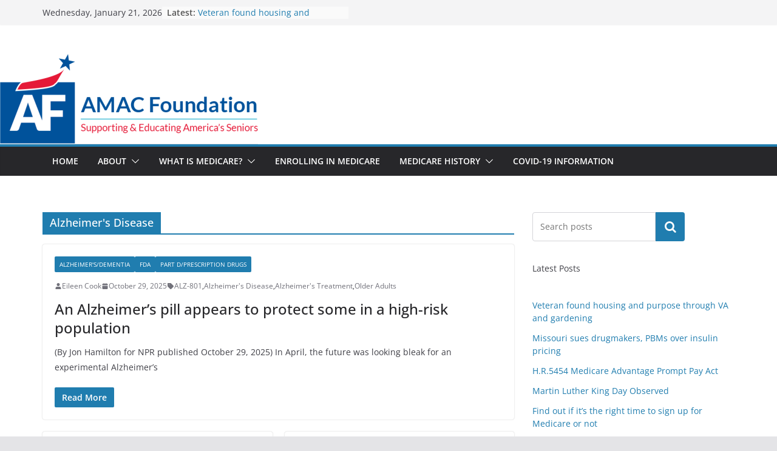

--- FILE ---
content_type: text/html; charset=UTF-8
request_url: https://medicarereport.org/?tag=alzheimers-disease
body_size: 14916
content:
		<!doctype html>
		<html lang="en-US">
		
<head>

			<meta charset="UTF-8"/>
		<meta name="viewport" content="width=device-width, initial-scale=1">
		<link rel="profile" href="http://gmpg.org/xfn/11"/>
		
	<title>Alzheimer&#039;s Disease &#8211; medicarereport.org</title>
<meta name='robots' content='max-image-preview:large' />

<!-- Google Tag Manager for WordPress by gtm4wp.com -->
<script data-cfasync="false" data-pagespeed-no-defer>
	var gtm4wp_datalayer_name = "dataLayer";
	var dataLayer = dataLayer || [];
</script>
<!-- End Google Tag Manager for WordPress by gtm4wp.com --><link rel="alternate" type="application/rss+xml" title="medicarereport.org &raquo; Feed" href="https://medicarereport.org/?feed=rss2" />
<link rel="alternate" type="application/rss+xml" title="medicarereport.org &raquo; Comments Feed" href="https://medicarereport.org/?feed=comments-rss2" />
<link rel="alternate" type="application/rss+xml" title="medicarereport.org &raquo; Alzheimer&#039;s Disease Tag Feed" href="https://medicarereport.org/?feed=rss2&#038;tag=alzheimers-disease" />
<style id='wp-img-auto-sizes-contain-inline-css' type='text/css'>
img:is([sizes=auto i],[sizes^="auto," i]){contain-intrinsic-size:3000px 1500px}
/*# sourceURL=wp-img-auto-sizes-contain-inline-css */
</style>
<style id='wp-emoji-styles-inline-css' type='text/css'>

	img.wp-smiley, img.emoji {
		display: inline !important;
		border: none !important;
		box-shadow: none !important;
		height: 1em !important;
		width: 1em !important;
		margin: 0 0.07em !important;
		vertical-align: -0.1em !important;
		background: none !important;
		padding: 0 !important;
	}
/*# sourceURL=wp-emoji-styles-inline-css */
</style>
<style id='wp-block-library-inline-css' type='text/css'>
:root{--wp-block-synced-color:#7a00df;--wp-block-synced-color--rgb:122,0,223;--wp-bound-block-color:var(--wp-block-synced-color);--wp-editor-canvas-background:#ddd;--wp-admin-theme-color:#007cba;--wp-admin-theme-color--rgb:0,124,186;--wp-admin-theme-color-darker-10:#006ba1;--wp-admin-theme-color-darker-10--rgb:0,107,160.5;--wp-admin-theme-color-darker-20:#005a87;--wp-admin-theme-color-darker-20--rgb:0,90,135;--wp-admin-border-width-focus:2px}@media (min-resolution:192dpi){:root{--wp-admin-border-width-focus:1.5px}}.wp-element-button{cursor:pointer}:root .has-very-light-gray-background-color{background-color:#eee}:root .has-very-dark-gray-background-color{background-color:#313131}:root .has-very-light-gray-color{color:#eee}:root .has-very-dark-gray-color{color:#313131}:root .has-vivid-green-cyan-to-vivid-cyan-blue-gradient-background{background:linear-gradient(135deg,#00d084,#0693e3)}:root .has-purple-crush-gradient-background{background:linear-gradient(135deg,#34e2e4,#4721fb 50%,#ab1dfe)}:root .has-hazy-dawn-gradient-background{background:linear-gradient(135deg,#faaca8,#dad0ec)}:root .has-subdued-olive-gradient-background{background:linear-gradient(135deg,#fafae1,#67a671)}:root .has-atomic-cream-gradient-background{background:linear-gradient(135deg,#fdd79a,#004a59)}:root .has-nightshade-gradient-background{background:linear-gradient(135deg,#330968,#31cdcf)}:root .has-midnight-gradient-background{background:linear-gradient(135deg,#020381,#2874fc)}:root{--wp--preset--font-size--normal:16px;--wp--preset--font-size--huge:42px}.has-regular-font-size{font-size:1em}.has-larger-font-size{font-size:2.625em}.has-normal-font-size{font-size:var(--wp--preset--font-size--normal)}.has-huge-font-size{font-size:var(--wp--preset--font-size--huge)}.has-text-align-center{text-align:center}.has-text-align-left{text-align:left}.has-text-align-right{text-align:right}.has-fit-text{white-space:nowrap!important}#end-resizable-editor-section{display:none}.aligncenter{clear:both}.items-justified-left{justify-content:flex-start}.items-justified-center{justify-content:center}.items-justified-right{justify-content:flex-end}.items-justified-space-between{justify-content:space-between}.screen-reader-text{border:0;clip-path:inset(50%);height:1px;margin:-1px;overflow:hidden;padding:0;position:absolute;width:1px;word-wrap:normal!important}.screen-reader-text:focus{background-color:#ddd;clip-path:none;color:#444;display:block;font-size:1em;height:auto;left:5px;line-height:normal;padding:15px 23px 14px;text-decoration:none;top:5px;width:auto;z-index:100000}html :where(.has-border-color){border-style:solid}html :where([style*=border-top-color]){border-top-style:solid}html :where([style*=border-right-color]){border-right-style:solid}html :where([style*=border-bottom-color]){border-bottom-style:solid}html :where([style*=border-left-color]){border-left-style:solid}html :where([style*=border-width]){border-style:solid}html :where([style*=border-top-width]){border-top-style:solid}html :where([style*=border-right-width]){border-right-style:solid}html :where([style*=border-bottom-width]){border-bottom-style:solid}html :where([style*=border-left-width]){border-left-style:solid}html :where(img[class*=wp-image-]){height:auto;max-width:100%}:where(figure){margin:0 0 1em}html :where(.is-position-sticky){--wp-admin--admin-bar--position-offset:var(--wp-admin--admin-bar--height,0px)}@media screen and (max-width:600px){html :where(.is-position-sticky){--wp-admin--admin-bar--position-offset:0px}}

/*# sourceURL=wp-block-library-inline-css */
</style><style id='wp-block-archives-inline-css' type='text/css'>
.wp-block-archives{box-sizing:border-box}.wp-block-archives-dropdown label{display:block}
/*# sourceURL=https://medicarereport.org/wp-includes/blocks/archives/style.min.css */
</style>
<style id='wp-block-categories-inline-css' type='text/css'>
.wp-block-categories{box-sizing:border-box}.wp-block-categories.alignleft{margin-right:2em}.wp-block-categories.alignright{margin-left:2em}.wp-block-categories.wp-block-categories-dropdown.aligncenter{text-align:center}.wp-block-categories .wp-block-categories__label{display:block;width:100%}
/*# sourceURL=https://medicarereport.org/wp-includes/blocks/categories/style.min.css */
</style>
<style id='wp-block-latest-posts-inline-css' type='text/css'>
.wp-block-latest-posts{box-sizing:border-box}.wp-block-latest-posts.alignleft{margin-right:2em}.wp-block-latest-posts.alignright{margin-left:2em}.wp-block-latest-posts.wp-block-latest-posts__list{list-style:none}.wp-block-latest-posts.wp-block-latest-posts__list li{clear:both;overflow-wrap:break-word}.wp-block-latest-posts.is-grid{display:flex;flex-wrap:wrap}.wp-block-latest-posts.is-grid li{margin:0 1.25em 1.25em 0;width:100%}@media (min-width:600px){.wp-block-latest-posts.columns-2 li{width:calc(50% - .625em)}.wp-block-latest-posts.columns-2 li:nth-child(2n){margin-right:0}.wp-block-latest-posts.columns-3 li{width:calc(33.33333% - .83333em)}.wp-block-latest-posts.columns-3 li:nth-child(3n){margin-right:0}.wp-block-latest-posts.columns-4 li{width:calc(25% - .9375em)}.wp-block-latest-posts.columns-4 li:nth-child(4n){margin-right:0}.wp-block-latest-posts.columns-5 li{width:calc(20% - 1em)}.wp-block-latest-posts.columns-5 li:nth-child(5n){margin-right:0}.wp-block-latest-posts.columns-6 li{width:calc(16.66667% - 1.04167em)}.wp-block-latest-posts.columns-6 li:nth-child(6n){margin-right:0}}:root :where(.wp-block-latest-posts.is-grid){padding:0}:root :where(.wp-block-latest-posts.wp-block-latest-posts__list){padding-left:0}.wp-block-latest-posts__post-author,.wp-block-latest-posts__post-date{display:block;font-size:.8125em}.wp-block-latest-posts__post-excerpt,.wp-block-latest-posts__post-full-content{margin-bottom:1em;margin-top:.5em}.wp-block-latest-posts__featured-image a{display:inline-block}.wp-block-latest-posts__featured-image img{height:auto;max-width:100%;width:auto}.wp-block-latest-posts__featured-image.alignleft{float:left;margin-right:1em}.wp-block-latest-posts__featured-image.alignright{float:right;margin-left:1em}.wp-block-latest-posts__featured-image.aligncenter{margin-bottom:1em;text-align:center}
/*# sourceURL=https://medicarereport.org/wp-includes/blocks/latest-posts/style.min.css */
</style>
<style id='wp-block-search-inline-css' type='text/css'>
.wp-block-search__button{margin-left:10px;word-break:normal}.wp-block-search__button.has-icon{line-height:0}.wp-block-search__button svg{height:1.25em;min-height:24px;min-width:24px;width:1.25em;fill:currentColor;vertical-align:text-bottom}:where(.wp-block-search__button){border:1px solid #ccc;padding:6px 10px}.wp-block-search__inside-wrapper{display:flex;flex:auto;flex-wrap:nowrap;max-width:100%}.wp-block-search__label{width:100%}.wp-block-search.wp-block-search__button-only .wp-block-search__button{box-sizing:border-box;display:flex;flex-shrink:0;justify-content:center;margin-left:0;max-width:100%}.wp-block-search.wp-block-search__button-only .wp-block-search__inside-wrapper{min-width:0!important;transition-property:width}.wp-block-search.wp-block-search__button-only .wp-block-search__input{flex-basis:100%;transition-duration:.3s}.wp-block-search.wp-block-search__button-only.wp-block-search__searchfield-hidden,.wp-block-search.wp-block-search__button-only.wp-block-search__searchfield-hidden .wp-block-search__inside-wrapper{overflow:hidden}.wp-block-search.wp-block-search__button-only.wp-block-search__searchfield-hidden .wp-block-search__input{border-left-width:0!important;border-right-width:0!important;flex-basis:0;flex-grow:0;margin:0;min-width:0!important;padding-left:0!important;padding-right:0!important;width:0!important}:where(.wp-block-search__input){appearance:none;border:1px solid #949494;flex-grow:1;font-family:inherit;font-size:inherit;font-style:inherit;font-weight:inherit;letter-spacing:inherit;line-height:inherit;margin-left:0;margin-right:0;min-width:3rem;padding:8px;text-decoration:unset!important;text-transform:inherit}:where(.wp-block-search__button-inside .wp-block-search__inside-wrapper){background-color:#fff;border:1px solid #949494;box-sizing:border-box;padding:4px}:where(.wp-block-search__button-inside .wp-block-search__inside-wrapper) .wp-block-search__input{border:none;border-radius:0;padding:0 4px}:where(.wp-block-search__button-inside .wp-block-search__inside-wrapper) .wp-block-search__input:focus{outline:none}:where(.wp-block-search__button-inside .wp-block-search__inside-wrapper) :where(.wp-block-search__button){padding:4px 8px}.wp-block-search.aligncenter .wp-block-search__inside-wrapper{margin:auto}.wp-block[data-align=right] .wp-block-search.wp-block-search__button-only .wp-block-search__inside-wrapper{float:right}
/*# sourceURL=https://medicarereport.org/wp-includes/blocks/search/style.min.css */
</style>
<style id='wp-block-search-theme-inline-css' type='text/css'>
.wp-block-search .wp-block-search__label{font-weight:700}.wp-block-search__button{border:1px solid #ccc;padding:.375em .625em}
/*# sourceURL=https://medicarereport.org/wp-includes/blocks/search/theme.min.css */
</style>
<style id='wp-block-paragraph-inline-css' type='text/css'>
.is-small-text{font-size:.875em}.is-regular-text{font-size:1em}.is-large-text{font-size:2.25em}.is-larger-text{font-size:3em}.has-drop-cap:not(:focus):first-letter{float:left;font-size:8.4em;font-style:normal;font-weight:100;line-height:.68;margin:.05em .1em 0 0;text-transform:uppercase}body.rtl .has-drop-cap:not(:focus):first-letter{float:none;margin-left:.1em}p.has-drop-cap.has-background{overflow:hidden}:root :where(p.has-background){padding:1.25em 2.375em}:where(p.has-text-color:not(.has-link-color)) a{color:inherit}p.has-text-align-left[style*="writing-mode:vertical-lr"],p.has-text-align-right[style*="writing-mode:vertical-rl"]{rotate:180deg}
/*# sourceURL=https://medicarereport.org/wp-includes/blocks/paragraph/style.min.css */
</style>
<style id='global-styles-inline-css' type='text/css'>
:root{--wp--preset--aspect-ratio--square: 1;--wp--preset--aspect-ratio--4-3: 4/3;--wp--preset--aspect-ratio--3-4: 3/4;--wp--preset--aspect-ratio--3-2: 3/2;--wp--preset--aspect-ratio--2-3: 2/3;--wp--preset--aspect-ratio--16-9: 16/9;--wp--preset--aspect-ratio--9-16: 9/16;--wp--preset--color--black: #000000;--wp--preset--color--cyan-bluish-gray: #abb8c3;--wp--preset--color--white: #ffffff;--wp--preset--color--pale-pink: #f78da7;--wp--preset--color--vivid-red: #cf2e2e;--wp--preset--color--luminous-vivid-orange: #ff6900;--wp--preset--color--luminous-vivid-amber: #fcb900;--wp--preset--color--light-green-cyan: #7bdcb5;--wp--preset--color--vivid-green-cyan: #00d084;--wp--preset--color--pale-cyan-blue: #8ed1fc;--wp--preset--color--vivid-cyan-blue: #0693e3;--wp--preset--color--vivid-purple: #9b51e0;--wp--preset--gradient--vivid-cyan-blue-to-vivid-purple: linear-gradient(135deg,rgb(6,147,227) 0%,rgb(155,81,224) 100%);--wp--preset--gradient--light-green-cyan-to-vivid-green-cyan: linear-gradient(135deg,rgb(122,220,180) 0%,rgb(0,208,130) 100%);--wp--preset--gradient--luminous-vivid-amber-to-luminous-vivid-orange: linear-gradient(135deg,rgb(252,185,0) 0%,rgb(255,105,0) 100%);--wp--preset--gradient--luminous-vivid-orange-to-vivid-red: linear-gradient(135deg,rgb(255,105,0) 0%,rgb(207,46,46) 100%);--wp--preset--gradient--very-light-gray-to-cyan-bluish-gray: linear-gradient(135deg,rgb(238,238,238) 0%,rgb(169,184,195) 100%);--wp--preset--gradient--cool-to-warm-spectrum: linear-gradient(135deg,rgb(74,234,220) 0%,rgb(151,120,209) 20%,rgb(207,42,186) 40%,rgb(238,44,130) 60%,rgb(251,105,98) 80%,rgb(254,248,76) 100%);--wp--preset--gradient--blush-light-purple: linear-gradient(135deg,rgb(255,206,236) 0%,rgb(152,150,240) 100%);--wp--preset--gradient--blush-bordeaux: linear-gradient(135deg,rgb(254,205,165) 0%,rgb(254,45,45) 50%,rgb(107,0,62) 100%);--wp--preset--gradient--luminous-dusk: linear-gradient(135deg,rgb(255,203,112) 0%,rgb(199,81,192) 50%,rgb(65,88,208) 100%);--wp--preset--gradient--pale-ocean: linear-gradient(135deg,rgb(255,245,203) 0%,rgb(182,227,212) 50%,rgb(51,167,181) 100%);--wp--preset--gradient--electric-grass: linear-gradient(135deg,rgb(202,248,128) 0%,rgb(113,206,126) 100%);--wp--preset--gradient--midnight: linear-gradient(135deg,rgb(2,3,129) 0%,rgb(40,116,252) 100%);--wp--preset--font-size--small: 13px;--wp--preset--font-size--medium: 20px;--wp--preset--font-size--large: 36px;--wp--preset--font-size--x-large: 42px;--wp--preset--spacing--20: 0.44rem;--wp--preset--spacing--30: 0.67rem;--wp--preset--spacing--40: 1rem;--wp--preset--spacing--50: 1.5rem;--wp--preset--spacing--60: 2.25rem;--wp--preset--spacing--70: 3.38rem;--wp--preset--spacing--80: 5.06rem;--wp--preset--shadow--natural: 6px 6px 9px rgba(0, 0, 0, 0.2);--wp--preset--shadow--deep: 12px 12px 50px rgba(0, 0, 0, 0.4);--wp--preset--shadow--sharp: 6px 6px 0px rgba(0, 0, 0, 0.2);--wp--preset--shadow--outlined: 6px 6px 0px -3px rgb(255, 255, 255), 6px 6px rgb(0, 0, 0);--wp--preset--shadow--crisp: 6px 6px 0px rgb(0, 0, 0);}:where(body) { margin: 0; }.wp-site-blocks > .alignleft { float: left; margin-right: 2em; }.wp-site-blocks > .alignright { float: right; margin-left: 2em; }.wp-site-blocks > .aligncenter { justify-content: center; margin-left: auto; margin-right: auto; }:where(.wp-site-blocks) > * { margin-block-start: 24px; margin-block-end: 0; }:where(.wp-site-blocks) > :first-child { margin-block-start: 0; }:where(.wp-site-blocks) > :last-child { margin-block-end: 0; }:root { --wp--style--block-gap: 24px; }:root :where(.is-layout-flow) > :first-child{margin-block-start: 0;}:root :where(.is-layout-flow) > :last-child{margin-block-end: 0;}:root :where(.is-layout-flow) > *{margin-block-start: 24px;margin-block-end: 0;}:root :where(.is-layout-constrained) > :first-child{margin-block-start: 0;}:root :where(.is-layout-constrained) > :last-child{margin-block-end: 0;}:root :where(.is-layout-constrained) > *{margin-block-start: 24px;margin-block-end: 0;}:root :where(.is-layout-flex){gap: 24px;}:root :where(.is-layout-grid){gap: 24px;}.is-layout-flow > .alignleft{float: left;margin-inline-start: 0;margin-inline-end: 2em;}.is-layout-flow > .alignright{float: right;margin-inline-start: 2em;margin-inline-end: 0;}.is-layout-flow > .aligncenter{margin-left: auto !important;margin-right: auto !important;}.is-layout-constrained > .alignleft{float: left;margin-inline-start: 0;margin-inline-end: 2em;}.is-layout-constrained > .alignright{float: right;margin-inline-start: 2em;margin-inline-end: 0;}.is-layout-constrained > .aligncenter{margin-left: auto !important;margin-right: auto !important;}.is-layout-constrained > :where(:not(.alignleft):not(.alignright):not(.alignfull)){margin-left: auto !important;margin-right: auto !important;}body .is-layout-flex{display: flex;}.is-layout-flex{flex-wrap: wrap;align-items: center;}.is-layout-flex > :is(*, div){margin: 0;}body .is-layout-grid{display: grid;}.is-layout-grid > :is(*, div){margin: 0;}body{padding-top: 0px;padding-right: 0px;padding-bottom: 0px;padding-left: 0px;}a:where(:not(.wp-element-button)){text-decoration: underline;}:root :where(.wp-element-button, .wp-block-button__link){background-color: #32373c;border-width: 0;color: #fff;font-family: inherit;font-size: inherit;font-style: inherit;font-weight: inherit;letter-spacing: inherit;line-height: inherit;padding-top: calc(0.667em + 2px);padding-right: calc(1.333em + 2px);padding-bottom: calc(0.667em + 2px);padding-left: calc(1.333em + 2px);text-decoration: none;text-transform: inherit;}.has-black-color{color: var(--wp--preset--color--black) !important;}.has-cyan-bluish-gray-color{color: var(--wp--preset--color--cyan-bluish-gray) !important;}.has-white-color{color: var(--wp--preset--color--white) !important;}.has-pale-pink-color{color: var(--wp--preset--color--pale-pink) !important;}.has-vivid-red-color{color: var(--wp--preset--color--vivid-red) !important;}.has-luminous-vivid-orange-color{color: var(--wp--preset--color--luminous-vivid-orange) !important;}.has-luminous-vivid-amber-color{color: var(--wp--preset--color--luminous-vivid-amber) !important;}.has-light-green-cyan-color{color: var(--wp--preset--color--light-green-cyan) !important;}.has-vivid-green-cyan-color{color: var(--wp--preset--color--vivid-green-cyan) !important;}.has-pale-cyan-blue-color{color: var(--wp--preset--color--pale-cyan-blue) !important;}.has-vivid-cyan-blue-color{color: var(--wp--preset--color--vivid-cyan-blue) !important;}.has-vivid-purple-color{color: var(--wp--preset--color--vivid-purple) !important;}.has-black-background-color{background-color: var(--wp--preset--color--black) !important;}.has-cyan-bluish-gray-background-color{background-color: var(--wp--preset--color--cyan-bluish-gray) !important;}.has-white-background-color{background-color: var(--wp--preset--color--white) !important;}.has-pale-pink-background-color{background-color: var(--wp--preset--color--pale-pink) !important;}.has-vivid-red-background-color{background-color: var(--wp--preset--color--vivid-red) !important;}.has-luminous-vivid-orange-background-color{background-color: var(--wp--preset--color--luminous-vivid-orange) !important;}.has-luminous-vivid-amber-background-color{background-color: var(--wp--preset--color--luminous-vivid-amber) !important;}.has-light-green-cyan-background-color{background-color: var(--wp--preset--color--light-green-cyan) !important;}.has-vivid-green-cyan-background-color{background-color: var(--wp--preset--color--vivid-green-cyan) !important;}.has-pale-cyan-blue-background-color{background-color: var(--wp--preset--color--pale-cyan-blue) !important;}.has-vivid-cyan-blue-background-color{background-color: var(--wp--preset--color--vivid-cyan-blue) !important;}.has-vivid-purple-background-color{background-color: var(--wp--preset--color--vivid-purple) !important;}.has-black-border-color{border-color: var(--wp--preset--color--black) !important;}.has-cyan-bluish-gray-border-color{border-color: var(--wp--preset--color--cyan-bluish-gray) !important;}.has-white-border-color{border-color: var(--wp--preset--color--white) !important;}.has-pale-pink-border-color{border-color: var(--wp--preset--color--pale-pink) !important;}.has-vivid-red-border-color{border-color: var(--wp--preset--color--vivid-red) !important;}.has-luminous-vivid-orange-border-color{border-color: var(--wp--preset--color--luminous-vivid-orange) !important;}.has-luminous-vivid-amber-border-color{border-color: var(--wp--preset--color--luminous-vivid-amber) !important;}.has-light-green-cyan-border-color{border-color: var(--wp--preset--color--light-green-cyan) !important;}.has-vivid-green-cyan-border-color{border-color: var(--wp--preset--color--vivid-green-cyan) !important;}.has-pale-cyan-blue-border-color{border-color: var(--wp--preset--color--pale-cyan-blue) !important;}.has-vivid-cyan-blue-border-color{border-color: var(--wp--preset--color--vivid-cyan-blue) !important;}.has-vivid-purple-border-color{border-color: var(--wp--preset--color--vivid-purple) !important;}.has-vivid-cyan-blue-to-vivid-purple-gradient-background{background: var(--wp--preset--gradient--vivid-cyan-blue-to-vivid-purple) !important;}.has-light-green-cyan-to-vivid-green-cyan-gradient-background{background: var(--wp--preset--gradient--light-green-cyan-to-vivid-green-cyan) !important;}.has-luminous-vivid-amber-to-luminous-vivid-orange-gradient-background{background: var(--wp--preset--gradient--luminous-vivid-amber-to-luminous-vivid-orange) !important;}.has-luminous-vivid-orange-to-vivid-red-gradient-background{background: var(--wp--preset--gradient--luminous-vivid-orange-to-vivid-red) !important;}.has-very-light-gray-to-cyan-bluish-gray-gradient-background{background: var(--wp--preset--gradient--very-light-gray-to-cyan-bluish-gray) !important;}.has-cool-to-warm-spectrum-gradient-background{background: var(--wp--preset--gradient--cool-to-warm-spectrum) !important;}.has-blush-light-purple-gradient-background{background: var(--wp--preset--gradient--blush-light-purple) !important;}.has-blush-bordeaux-gradient-background{background: var(--wp--preset--gradient--blush-bordeaux) !important;}.has-luminous-dusk-gradient-background{background: var(--wp--preset--gradient--luminous-dusk) !important;}.has-pale-ocean-gradient-background{background: var(--wp--preset--gradient--pale-ocean) !important;}.has-electric-grass-gradient-background{background: var(--wp--preset--gradient--electric-grass) !important;}.has-midnight-gradient-background{background: var(--wp--preset--gradient--midnight) !important;}.has-small-font-size{font-size: var(--wp--preset--font-size--small) !important;}.has-medium-font-size{font-size: var(--wp--preset--font-size--medium) !important;}.has-large-font-size{font-size: var(--wp--preset--font-size--large) !important;}.has-x-large-font-size{font-size: var(--wp--preset--font-size--x-large) !important;}
/*# sourceURL=global-styles-inline-css */
</style>

<link rel='stylesheet' id='gn-frontend-gnfollow-style-css' href='https://medicarereport.org/wp-content/plugins/gn-publisher/assets/css/gn-frontend-gnfollow.min.css?ver=1.5.26' type='text/css' media='all' />
<link rel='stylesheet' id='colormag_style-css' href='https://medicarereport.org/wp-content/themes/colormag/style.css?ver=3.0.1' type='text/css' media='all' />
<link rel='stylesheet' id='colormag-fontawesome-css' href='https://medicarereport.org/wp-content/themes/colormag/assets/library/fontawesome/css/font-awesome.min.css?ver=3.0.1' type='text/css' media='all' />
<script type="text/javascript" src="https://medicarereport.org/wp-includes/js/jquery/jquery.min.js?ver=3.7.1" id="jquery-core-js"></script>
<script type="text/javascript" src="https://medicarereport.org/wp-includes/js/jquery/jquery-migrate.min.js?ver=3.4.1" id="jquery-migrate-js"></script>
<link rel="https://api.w.org/" href="https://medicarereport.org/index.php?rest_route=/" /><link rel="alternate" title="JSON" type="application/json" href="https://medicarereport.org/index.php?rest_route=/wp/v2/tags/116" /><link rel="EditURI" type="application/rsd+xml" title="RSD" href="https://medicarereport.org/xmlrpc.php?rsd" />
<meta name="generator" content="WordPress 6.9" />

<!-- Google Tag Manager for WordPress by gtm4wp.com -->
<!-- GTM Container placement set to footer -->
<script data-cfasync="false" data-pagespeed-no-defer>
	var dataLayer_content = {"pagePostType":"post","pagePostType2":"tag-post"};
	dataLayer.push( dataLayer_content );
</script>
<script data-cfasync="false" data-pagespeed-no-defer>
(function(w,d,s,l,i){w[l]=w[l]||[];w[l].push({'gtm.start':
new Date().getTime(),event:'gtm.js'});var f=d.getElementsByTagName(s)[0],
j=d.createElement(s),dl=l!='dataLayer'?'&l='+l:'';j.async=true;j.src=
'//www.googletagmanager.com/gtm.js?id='+i+dl;f.parentNode.insertBefore(j,f);
})(window,document,'script','dataLayer','GTM-TZBRCX8');
</script>
<!-- End Google Tag Manager for WordPress by gtm4wp.com -->		<style type="text/css" id="wp-custom-css">
			.header-image {
	width:auto!important;
}		</style>
		
</head>

<body class="archive tag tag-alzheimers-disease tag-116 wp-embed-responsive wp-theme-colormag cm-header-layout-1 adv-style-1  wide">




		<div id="page" class="hfeed site">
				<a class="skip-link screen-reader-text" href="#main">Skip to content</a>
		

			<header id="cm-masthead" class="cm-header cm-layout-1 cm-layout-1-style-1 cm-full-width">
		
		
				<div class="cm-top-bar">
					<div class="cm-container">
						<div class="cm-row">
							<div class="cm-top-bar__1">
				
		<div class="date-in-header">
			Wednesday, January 21, 2026		</div>

		
		<div class="breaking-news">
			<strong class="breaking-news-latest">Latest:</strong>

			<ul class="newsticker">
									<li>
						<a href="https://medicarereport.org/?p=25464" title="Veteran found housing and purpose through VA and gardening">
							Veteran found housing and purpose through VA and gardening						</a>
					</li>
									<li>
						<a href="https://medicarereport.org/?p=25462" title="Missouri sues drugmakers, PBMs over insulin pricing">
							Missouri sues drugmakers, PBMs over insulin pricing						</a>
					</li>
									<li>
						<a href="https://medicarereport.org/?p=25460" title="H.R.5454 Medicare Advantage Prompt Pay Act">
							H.R.5454 Medicare Advantage Prompt Pay Act						</a>
					</li>
									<li>
						<a href="https://medicarereport.org/?p=25455" title="Martin Luther King Day Observed">
							Martin Luther King Day Observed						</a>
					</li>
									<li>
						<a href="https://medicarereport.org/?p=25453" title="Find out if it&#8217;s the right time to sign up for Medicare or not">
							Find out if it&#8217;s the right time to sign up for Medicare or not						</a>
					</li>
							</ul>
		</div>

									</div>

							<div class="cm-top-bar__2">
											</div>
						</div>
					</div>
				</div>

				
				<div class="cm-main-header">
		
		
	<div id="cm-header-1" class="cm-header-1">
		<div class="cm-container">
			<div class="cm-row">

				<div class="cm-header-col-1">
										<div id="cm-site-branding" class="cm-site-branding">
							</div><!-- #cm-site-branding -->
	
				</div><!-- .cm-header-col-1 -->

				<div class="cm-header-col-2">
								</div><!-- .cm-header-col-2 -->

		</div>
	</div>
</div>
		<div id="wp-custom-header" class="wp-custom-header"><div class="header-image-wrap"><a href="https://medicarereport.org/" title="medicarereport.org" rel="home"><img src="https://medicarereport.org/wp-content/uploads/2017/02/cropped-AMAC-foundation-logo-e1486078472610.png" class="header-image" width="425" height="148" alt="medicarereport.org"></a></div></div>
<div id="cm-header-2" class="cm-header-2">
	<nav id="cm-primary-nav" class="cm-primary-nav">
		<div class="cm-container">
			<div class="cm-row">
				
							
					<p class="cm-menu-toggle" aria-expanded="false">
						<svg class="cm-icon coloramg-icon--bars" xmlns="http://www.w3.org/2000/svg" viewBox="0 0 24 24"><path d="M21 19H3a1 1 0 0 1 0-2h18a1 1 0 0 1 0 2Zm0-6H3a1 1 0 0 1 0-2h18a1 1 0 0 1 0 2Zm0-6H3a1 1 0 0 1 0-2h18a1 1 0 0 1 0 2Z"></path></svg>						<svg class="cm-icon coloramg-icon--x-mark" xmlns="http://www.w3.org/2000/svg" viewBox="0 0 24 24"><path d="m13.4 12 8.3-8.3c.4-.4.4-1 0-1.4s-1-.4-1.4 0L12 10.6 3.7 2.3c-.4-.4-1-.4-1.4 0s-.4 1 0 1.4l8.3 8.3-8.3 8.3c-.4.4-.4 1 0 1.4.2.2.4.3.7.3s.5-.1.7-.3l8.3-8.3 8.3 8.3c.2.2.5.3.7.3s.5-.1.7-.3c.4-.4.4-1 0-1.4L13.4 12z"></path></svg>					</p>
					<div class="cm-menu-primary-container"><ul id="menu-menu-1" class="menu"><li id="menu-item-52" class="menu-item menu-item-type-custom menu-item-object-custom menu-item-home menu-item-52"><a href="https://medicarereport.org/">Home</a></li>
<li id="menu-item-53" class="menu-item menu-item-type-post_type menu-item-object-page menu-item-has-children menu-item-53"><a href="https://medicarereport.org/?page_id=22">About</a><span role="button" tabindex="0" class="cm-submenu-toggle" onkeypress=""><svg class="cm-icon" xmlns="http://www.w3.org/2000/svg" xml:space="preserve" viewBox="0 0 24 24"><path d="M12 17.5c-.3 0-.5-.1-.7-.3l-9-9c-.4-.4-.4-1 0-1.4s1-.4 1.4 0l8.3 8.3 8.3-8.3c.4-.4 1-.4 1.4 0s.4 1 0 1.4l-9 9c-.2.2-.4.3-.7.3z"/></svg></span>
<ul class="sub-menu">
	<li id="menu-item-54" class="menu-item menu-item-type-post_type menu-item-object-page menu-item-54"><a href="https://medicarereport.org/?page_id=34">AMAC Foundation</a></li>
</ul>
</li>
<li id="menu-item-58" class="menu-item menu-item-type-post_type menu-item-object-page menu-item-has-children menu-item-58"><a href="https://medicarereport.org/?page_id=26">What is medicare?</a><span role="button" tabindex="0" class="cm-submenu-toggle" onkeypress=""><svg class="cm-icon" xmlns="http://www.w3.org/2000/svg" xml:space="preserve" viewBox="0 0 24 24"><path d="M12 17.5c-.3 0-.5-.1-.7-.3l-9-9c-.4-.4-.4-1 0-1.4s1-.4 1.4 0l8.3 8.3 8.3-8.3c.4-.4 1-.4 1.4 0s.4 1 0 1.4l-9 9c-.2.2-.4.3-.7.3z"/></svg></span>
<ul class="sub-menu">
	<li id="menu-item-61" class="menu-item menu-item-type-post_type menu-item-object-page menu-item-61"><a href="https://medicarereport.org/?page_id=40">Mediare Part A – Hospital Insurance</a></li>
	<li id="menu-item-62" class="menu-item menu-item-type-post_type menu-item-object-page menu-item-62"><a href="https://medicarereport.org/?page_id=42">Medicare Part B – Medical Insurance</a></li>
	<li id="menu-item-63" class="menu-item menu-item-type-post_type menu-item-object-page menu-item-63"><a href="https://medicarereport.org/?page_id=44">Medicare Part C – Medicare Advantage (MA)</a></li>
	<li id="menu-item-64" class="menu-item menu-item-type-post_type menu-item-object-page menu-item-64"><a href="https://medicarereport.org/?page_id=46">Medicare Part D – Prescription Drug Coverage</a></li>
	<li id="menu-item-67" class="menu-item menu-item-type-post_type menu-item-object-page menu-item-67"><a href="https://medicarereport.org/?page_id=48">Supplement/Medigap Plans</a></li>
	<li id="menu-item-302" class="menu-item menu-item-type-post_type menu-item-object-page menu-item-302"><a href="https://medicarereport.org/?page_id=300">Medicare Savings Program</a></li>
</ul>
</li>
<li id="menu-item-305" class="menu-item menu-item-type-post_type menu-item-object-page menu-item-305"><a href="https://medicarereport.org/?page_id=303">Enrolling in Medicare</a></li>
<li id="menu-item-57" class="menu-item menu-item-type-post_type menu-item-object-page menu-item-has-children menu-item-57"><a href="https://medicarereport.org/?page_id=38">Medicare History</a><span role="button" tabindex="0" class="cm-submenu-toggle" onkeypress=""><svg class="cm-icon" xmlns="http://www.w3.org/2000/svg" xml:space="preserve" viewBox="0 0 24 24"><path d="M12 17.5c-.3 0-.5-.1-.7-.3l-9-9c-.4-.4-.4-1 0-1.4s1-.4 1.4 0l8.3 8.3 8.3-8.3c.4-.4 1-.4 1.4 0s.4 1 0 1.4l-9 9c-.2.2-.4.3-.7.3z"/></svg></span>
<ul class="sub-menu">
	<li id="menu-item-106" class="menu-item menu-item-type-post_type menu-item-object-page menu-item-106"><a href="https://medicarereport.org/?page_id=32">Medicare&#8217;s Major Milestones</a></li>
</ul>
</li>
<li id="menu-item-15647" class="menu-item menu-item-type-post_type menu-item-object-page menu-item-15647"><a href="https://medicarereport.org/?page_id=15645">COVID-19 Information</a></li>
</ul></div>
			</div>
		</div>
	</nav>
</div>
			
				</div> <!-- /.cm-main-header -->
		
				</header><!-- #cm-masthead -->
		
		

	<div id="cm-content" class="cm-content">
		
		<div class="cm-container">
		<div class="cm-row">
	
		<div id="cm-primary" class="cm-primary">

			
		<header class="cm-page-header">
			
				<h1 class="cm-page-title">
					<span>
						Alzheimer&#039;s Disease					</span>
				</h1>
						</header><!-- .cm-page-header -->

		
			<div class="cm-posts cm-layout-2 cm-layout-2-style-1 col-2" >
										
<article id="post-25082"
	class=" post-25082 post type-post status-publish format-standard hentry category-alzheimersdementia category-fda category-part-dprescription-drugs tag-alz-801 tag-alzheimers-disease tag-alzheimers-treatment tag-older-adults">
	
	
	<div class="cm-post-content">
		<div class="cm-entry-header-meta"><div class="cm-post-categories"><a href="https://medicarereport.org/?cat=26"  rel="category tag">Alzheimer's/Dementia</a><a href="https://medicarereport.org/?cat=31"  rel="category tag">FDA</a><a href="https://medicarereport.org/?cat=15"  rel="category tag">Part D/Prescription Drugs</a></div></div>
		<div class="cm-below-entry-meta ">
		<span class="cm-author cm-vcard">
			<svg class="cm-icon coloramg-icon--user" xmlns="http://www.w3.org/2000/svg" viewBox="0 0 24 24"><path d="M7 7c0-2.8 2.2-5 5-5s5 2.2 5 5-2.2 5-5 5-5-2.2-5-5zm9 7H8c-2.8 0-5 2.2-5 5v2c0 .6.4 1 1 1h16c.6 0 1-.4 1-1v-2c0-2.8-2.2-5-5-5z"></path></svg>			<a class="url fn n"
			href="https://medicarereport.org/?author=4"
			title="Eileen Cook"
			>
				Eileen Cook			</a>
		</span>

		<span class="cm-post-date"><a href="https://medicarereport.org/?p=25082" title="8:22 AM" rel="bookmark"><svg class="cm-icon coloramg-icon--calendar-fill" xmlns="http://www.w3.org/2000/svg" viewBox="0 0 24 24"><path d="M21.1 6.6v1.6c0 .6-.4 1-1 1H3.9c-.6 0-1-.4-1-1V6.6c0-1.5 1.3-2.8 2.8-2.8h1.7V3c0-.6.4-1 1-1s1 .4 1 1v.8h5.2V3c0-.6.4-1 1-1s1 .4 1 1v.8h1.7c1.5 0 2.8 1.3 2.8 2.8zm-1 4.6H3.9c-.6 0-1 .4-1 1v7c0 1.5 1.3 2.8 2.8 2.8h12.6c1.5 0 2.8-1.3 2.8-2.8v-7c0-.6-.4-1-1-1z"></path></svg> <time class="entry-date published" datetime="2025-10-29T08:22:25-04:00">October 29, 2025</time><time class="updated" datetime="2025-10-29T08:22:26-04:00">October 29, 2025</time></a></span><span class="cm-tag-links"><svg class="cm-icon coloramg-icon--tag" xmlns="http://www.w3.org/2000/svg" viewBox="0 0 24 24"><path d="m21.2 10.4-8.1-8.1c-.2-.2-.4-.3-.7-.3H3c-.6 0-1 .5-1 1v9.4c0 .3.1.5.3.7l8.1 8.1c.5.5 1.3.8 2 .8.8 0 1.5-.3 2-.8l6.7-6.7c1.2-1.2 1.2-3 .1-4.1zM7.7 8.7c-.6 0-1-.4-1-1s.4-1 1-1 1 .4 1 1-.4 1-1 1z"></path></svg> <a href="https://medicarereport.org/?tag=alz-801" rel="tag">ALZ-801</a>, <a href="https://medicarereport.org/?tag=alzheimers-disease" rel="tag">Alzheimer&#039;s Disease</a>, <a href="https://medicarereport.org/?tag=alzheimers-treatment" rel="tag">Alzheimer&#039;s Treatment</a>, <a href="https://medicarereport.org/?tag=older-adults" rel="tag">Older Adults</a></span></div>
		<header class="cm-entry-header">
				<h2 class="cm-entry-title">
			<a href="https://medicarereport.org/?p=25082" title="An Alzheimer&#8217;s pill appears to protect some in a high-risk population">
				An Alzheimer&#8217;s pill appears to protect some in a high-risk population			</a>
		</h2>
			</header>


	<div class="cm-entry-summary">
			<p>(By Jon Hamilton for NPR published October 29, 2025) In April, the future was looking bleak for an experimental Alzheimer&#8217;s</p>

	<a class="cm-entry-button" title="An Alzheimer&#8217;s pill appears to protect some in a high-risk population" href="https://medicarereport.org/?p=25082">
		<span>Read More</span>
	</a>
</div>

	
	</div>

	</article>

<article id="post-25056"
	class=" post-25056 post type-post status-publish format-standard hentry category-aging category-alzheimersdementia tag-aging tag-alzheimers-disease tag-brain-health tag-older-adults">
	
	
	<div class="cm-post-content">
		<div class="cm-entry-header-meta"><div class="cm-post-categories"><a href="https://medicarereport.org/?cat=18"  rel="category tag">Aging</a><a href="https://medicarereport.org/?cat=26"  rel="category tag">Alzheimer's/Dementia</a></div></div>
		<div class="cm-below-entry-meta ">
		<span class="cm-author cm-vcard">
			<svg class="cm-icon coloramg-icon--user" xmlns="http://www.w3.org/2000/svg" viewBox="0 0 24 24"><path d="M7 7c0-2.8 2.2-5 5-5s5 2.2 5 5-2.2 5-5 5-5-2.2-5-5zm9 7H8c-2.8 0-5 2.2-5 5v2c0 .6.4 1 1 1h16c.6 0 1-.4 1-1v-2c0-2.8-2.2-5-5-5z"></path></svg>			<a class="url fn n"
			href="https://medicarereport.org/?author=4"
			title="Eileen Cook"
			>
				Eileen Cook			</a>
		</span>

		<span class="cm-post-date"><a href="https://medicarereport.org/?p=25056" title="8:50 AM" rel="bookmark"><svg class="cm-icon coloramg-icon--calendar-fill" xmlns="http://www.w3.org/2000/svg" viewBox="0 0 24 24"><path d="M21.1 6.6v1.6c0 .6-.4 1-1 1H3.9c-.6 0-1-.4-1-1V6.6c0-1.5 1.3-2.8 2.8-2.8h1.7V3c0-.6.4-1 1-1s1 .4 1 1v.8h5.2V3c0-.6.4-1 1-1s1 .4 1 1v.8h1.7c1.5 0 2.8 1.3 2.8 2.8zm-1 4.6H3.9c-.6 0-1 .4-1 1v7c0 1.5 1.3 2.8 2.8 2.8h12.6c1.5 0 2.8-1.3 2.8-2.8v-7c0-.6-.4-1-1-1z"></path></svg> <time class="entry-date published" datetime="2025-10-23T08:50:41-04:00">October 23, 2025</time><time class="updated" datetime="2025-10-23T08:51:19-04:00">October 23, 2025</time></a></span><span class="cm-tag-links"><svg class="cm-icon coloramg-icon--tag" xmlns="http://www.w3.org/2000/svg" viewBox="0 0 24 24"><path d="m21.2 10.4-8.1-8.1c-.2-.2-.4-.3-.7-.3H3c-.6 0-1 .5-1 1v9.4c0 .3.1.5.3.7l8.1 8.1c.5.5 1.3.8 2 .8.8 0 1.5-.3 2-.8l6.7-6.7c1.2-1.2 1.2-3 .1-4.1zM7.7 8.7c-.6 0-1-.4-1-1s.4-1 1-1 1 .4 1 1-.4 1-1 1z"></path></svg> <a href="https://medicarereport.org/?tag=aging" rel="tag">Aging</a>, <a href="https://medicarereport.org/?tag=alzheimers-disease" rel="tag">Alzheimer&#039;s Disease</a>, <a href="https://medicarereport.org/?tag=brain-health" rel="tag">Brain Health</a>, <a href="https://medicarereport.org/?tag=older-adults" rel="tag">Older Adults</a></span></div>
		<header class="cm-entry-header">
				<h2 class="cm-entry-title">
			<a href="https://medicarereport.org/?p=25056" title="Mental exercise can reverse a brain change linked to aging, study finds">
				Mental exercise can reverse a brain change linked to aging, study finds			</a>
		</h2>
			</header>


	<div class="cm-entry-summary">
			<p>(By Jon Hamilton for NPR) Scientists are reporting the first compelling evidence in people that cognitive training can boost levels</p>

	<a class="cm-entry-button" title="Mental exercise can reverse a brain change linked to aging, study finds" href="https://medicarereport.org/?p=25056">
		<span>Read More</span>
	</a>
</div>

	
	</div>

	</article>

<article id="post-25005"
	class=" post-25005 post type-post status-publish format-standard hentry category-aging category-alzheimersdementia category-caregiver category-health-care-finance category-legislative-update tag-aging tag-alzheimers-disease tag-caregiver tag-dementia tag-geriatrics-workforce-enhancement-program tag-healthcare-finance tag-older-adults">
	
	
	<div class="cm-post-content">
		<div class="cm-entry-header-meta"><div class="cm-post-categories"><a href="https://medicarereport.org/?cat=18"  rel="category tag">Aging</a><a href="https://medicarereport.org/?cat=26"  rel="category tag">Alzheimer's/Dementia</a><a href="https://medicarereport.org/?cat=59"  rel="category tag">Caregiver</a><a href="https://medicarereport.org/?cat=21"  rel="category tag">Health Care Finance</a><a href="https://medicarereport.org/?cat=10"  rel="category tag">Legislative Update</a></div></div>
		<div class="cm-below-entry-meta ">
		<span class="cm-author cm-vcard">
			<svg class="cm-icon coloramg-icon--user" xmlns="http://www.w3.org/2000/svg" viewBox="0 0 24 24"><path d="M7 7c0-2.8 2.2-5 5-5s5 2.2 5 5-2.2 5-5 5-5-2.2-5-5zm9 7H8c-2.8 0-5 2.2-5 5v2c0 .6.4 1 1 1h16c.6 0 1-.4 1-1v-2c0-2.8-2.2-5-5-5z"></path></svg>			<a class="url fn n"
			href="https://medicarereport.org/?author=4"
			title="Eileen Cook"
			>
				Eileen Cook			</a>
		</span>

		<span class="cm-post-date"><a href="https://medicarereport.org/?p=25005" title="8:39 AM" rel="bookmark"><svg class="cm-icon coloramg-icon--calendar-fill" xmlns="http://www.w3.org/2000/svg" viewBox="0 0 24 24"><path d="M21.1 6.6v1.6c0 .6-.4 1-1 1H3.9c-.6 0-1-.4-1-1V6.6c0-1.5 1.3-2.8 2.8-2.8h1.7V3c0-.6.4-1 1-1s1 .4 1 1v.8h5.2V3c0-.6.4-1 1-1s1 .4 1 1v.8h1.7c1.5 0 2.8 1.3 2.8 2.8zm-1 4.6H3.9c-.6 0-1 .4-1 1v7c0 1.5 1.3 2.8 2.8 2.8h12.6c1.5 0 2.8-1.3 2.8-2.8v-7c0-.6-.4-1-1-1z"></path></svg> <time class="entry-date published" datetime="2025-10-09T08:39:19-04:00">October 9, 2025</time><time class="updated" datetime="2025-10-09T08:39:21-04:00">October 9, 2025</time></a></span><span class="cm-tag-links"><svg class="cm-icon coloramg-icon--tag" xmlns="http://www.w3.org/2000/svg" viewBox="0 0 24 24"><path d="m21.2 10.4-8.1-8.1c-.2-.2-.4-.3-.7-.3H3c-.6 0-1 .5-1 1v9.4c0 .3.1.5.3.7l8.1 8.1c.5.5 1.3.8 2 .8.8 0 1.5-.3 2-.8l6.7-6.7c1.2-1.2 1.2-3 .1-4.1zM7.7 8.7c-.6 0-1-.4-1-1s.4-1 1-1 1 .4 1 1-.4 1-1 1z"></path></svg> <a href="https://medicarereport.org/?tag=aging" rel="tag">Aging</a>, <a href="https://medicarereport.org/?tag=alzheimers-disease" rel="tag">Alzheimer&#039;s Disease</a>, <a href="https://medicarereport.org/?tag=caregiver" rel="tag">Caregiver</a>, <a href="https://medicarereport.org/?tag=dementia" rel="tag">Dementia</a>, <a href="https://medicarereport.org/?tag=geriatrics-workforce-enhancement-program" rel="tag">Geriatrics Workforce Enhancement Program</a>, <a href="https://medicarereport.org/?tag=healthcare-finance" rel="tag">Healthcare Finance</a>, <a href="https://medicarereport.org/?tag=older-adults" rel="tag">Older Adults</a></span></div>
		<header class="cm-entry-header">
				<h2 class="cm-entry-title">
			<a href="https://medicarereport.org/?p=25005" title="This Geriatrics Training Program Escaped the Ax. For Now.">
				This Geriatrics Training Program Escaped the Ax. For Now.			</a>
		</h2>
			</header>


	<div class="cm-entry-summary">
			<p>(By Paula Span for KFF Health News) In St. Louis, a team of students aboard a well-equipped van visits senior</p>

	<a class="cm-entry-button" title="This Geriatrics Training Program Escaped the Ax. For Now." href="https://medicarereport.org/?p=25005">
		<span>Read More</span>
	</a>
</div>

	
	</div>

	</article>

<article id="post-24849"
	class=" post-24849 post type-post status-publish format-standard hentry category-aging category-alzheimersdementia category-fda category-part-dprescription-drugs tag-alzheimers-disease tag-donanemab tag-lecanemab-drug tag-older-adults">
	
	
	<div class="cm-post-content">
		<div class="cm-entry-header-meta"><div class="cm-post-categories"><a href="https://medicarereport.org/?cat=18"  rel="category tag">Aging</a><a href="https://medicarereport.org/?cat=26"  rel="category tag">Alzheimer's/Dementia</a><a href="https://medicarereport.org/?cat=31"  rel="category tag">FDA</a><a href="https://medicarereport.org/?cat=15"  rel="category tag">Part D/Prescription Drugs</a></div></div>
		<div class="cm-below-entry-meta ">
		<span class="cm-author cm-vcard">
			<svg class="cm-icon coloramg-icon--user" xmlns="http://www.w3.org/2000/svg" viewBox="0 0 24 24"><path d="M7 7c0-2.8 2.2-5 5-5s5 2.2 5 5-2.2 5-5 5-5-2.2-5-5zm9 7H8c-2.8 0-5 2.2-5 5v2c0 .6.4 1 1 1h16c.6 0 1-.4 1-1v-2c0-2.8-2.2-5-5-5z"></path></svg>			<a class="url fn n"
			href="https://medicarereport.org/?author=4"
			title="Eileen Cook"
			>
				Eileen Cook			</a>
		</span>

		<span class="cm-post-date"><a href="https://medicarereport.org/?p=24849" title="9:10 AM" rel="bookmark"><svg class="cm-icon coloramg-icon--calendar-fill" xmlns="http://www.w3.org/2000/svg" viewBox="0 0 24 24"><path d="M21.1 6.6v1.6c0 .6-.4 1-1 1H3.9c-.6 0-1-.4-1-1V6.6c0-1.5 1.3-2.8 2.8-2.8h1.7V3c0-.6.4-1 1-1s1 .4 1 1v.8h5.2V3c0-.6.4-1 1-1s1 .4 1 1v.8h1.7c1.5 0 2.8 1.3 2.8 2.8zm-1 4.6H3.9c-.6 0-1 .4-1 1v7c0 1.5 1.3 2.8 2.8 2.8h12.6c1.5 0 2.8-1.3 2.8-2.8v-7c0-.6-.4-1-1-1z"></path></svg> <time class="entry-date published" datetime="2025-09-03T09:10:11-04:00">September 3, 2025</time><time class="updated" datetime="2025-09-03T09:10:13-04:00">September 3, 2025</time></a></span><span class="cm-tag-links"><svg class="cm-icon coloramg-icon--tag" xmlns="http://www.w3.org/2000/svg" viewBox="0 0 24 24"><path d="m21.2 10.4-8.1-8.1c-.2-.2-.4-.3-.7-.3H3c-.6 0-1 .5-1 1v9.4c0 .3.1.5.3.7l8.1 8.1c.5.5 1.3.8 2 .8.8 0 1.5-.3 2-.8l6.7-6.7c1.2-1.2 1.2-3 .1-4.1zM7.7 8.7c-.6 0-1-.4-1-1s.4-1 1-1 1 .4 1 1-.4 1-1 1z"></path></svg> <a href="https://medicarereport.org/?tag=alzheimers-disease" rel="tag">Alzheimer&#039;s Disease</a>, <a href="https://medicarereport.org/?tag=donanemab" rel="tag">Donanemab</a>, <a href="https://medicarereport.org/?tag=lecanemab-drug" rel="tag">Lecanemab Drug</a>, <a href="https://medicarereport.org/?tag=older-adults" rel="tag">Older Adults</a></span></div>
		<header class="cm-entry-header">
				<h2 class="cm-entry-title">
			<a href="https://medicarereport.org/?p=24849" title="These scientists found Alzheimer&#8217;s in their genes. Here&#8217;s what they did next">
				These scientists found Alzheimer&#8217;s in their genes. Here&#8217;s what they did next			</a>
		</h2>
			</header>


	<div class="cm-entry-summary">
			<p>(By Jon Hamilton for NPR) People who inherit two copies of a gene variant called APOE4 have a 60% chance</p>

	<a class="cm-entry-button" title="These scientists found Alzheimer&#8217;s in their genes. Here&#8217;s what they did next" href="https://medicarereport.org/?p=24849">
		<span>Read More</span>
	</a>
</div>

	
	</div>

	</article>

<article id="post-24802"
	class=" post-24802 post type-post status-publish format-standard hentry category-aging category-alzheimersdementia category-digital-technology tag-alzheimers-disease tag-brain-health tag-dementia tag-older-adults">
	
	
	<div class="cm-post-content">
		<div class="cm-entry-header-meta"><div class="cm-post-categories"><a href="https://medicarereport.org/?cat=18"  rel="category tag">Aging</a><a href="https://medicarereport.org/?cat=26"  rel="category tag">Alzheimer's/Dementia</a><a href="https://medicarereport.org/?cat=1248"  rel="category tag">Digital Technology</a></div></div>
		<div class="cm-below-entry-meta ">
		<span class="cm-author cm-vcard">
			<svg class="cm-icon coloramg-icon--user" xmlns="http://www.w3.org/2000/svg" viewBox="0 0 24 24"><path d="M7 7c0-2.8 2.2-5 5-5s5 2.2 5 5-2.2 5-5 5-5-2.2-5-5zm9 7H8c-2.8 0-5 2.2-5 5v2c0 .6.4 1 1 1h16c.6 0 1-.4 1-1v-2c0-2.8-2.2-5-5-5z"></path></svg>			<a class="url fn n"
			href="https://medicarereport.org/?author=4"
			title="Eileen Cook"
			>
				Eileen Cook			</a>
		</span>

		<span class="cm-post-date"><a href="https://medicarereport.org/?p=24802" title="9:24 AM" rel="bookmark"><svg class="cm-icon coloramg-icon--calendar-fill" xmlns="http://www.w3.org/2000/svg" viewBox="0 0 24 24"><path d="M21.1 6.6v1.6c0 .6-.4 1-1 1H3.9c-.6 0-1-.4-1-1V6.6c0-1.5 1.3-2.8 2.8-2.8h1.7V3c0-.6.4-1 1-1s1 .4 1 1v.8h5.2V3c0-.6.4-1 1-1s1 .4 1 1v.8h1.7c1.5 0 2.8 1.3 2.8 2.8zm-1 4.6H3.9c-.6 0-1 .4-1 1v7c0 1.5 1.3 2.8 2.8 2.8h12.6c1.5 0 2.8-1.3 2.8-2.8v-7c0-.6-.4-1-1-1z"></path></svg> <time class="entry-date published" datetime="2025-08-21T09:24:51-04:00">August 21, 2025</time><time class="updated" datetime="2025-08-21T09:24:52-04:00">August 21, 2025</time></a></span><span class="cm-tag-links"><svg class="cm-icon coloramg-icon--tag" xmlns="http://www.w3.org/2000/svg" viewBox="0 0 24 24"><path d="m21.2 10.4-8.1-8.1c-.2-.2-.4-.3-.7-.3H3c-.6 0-1 .5-1 1v9.4c0 .3.1.5.3.7l8.1 8.1c.5.5 1.3.8 2 .8.8 0 1.5-.3 2-.8l6.7-6.7c1.2-1.2 1.2-3 .1-4.1zM7.7 8.7c-.6 0-1-.4-1-1s.4-1 1-1 1 .4 1 1-.4 1-1 1z"></path></svg> <a href="https://medicarereport.org/?tag=alzheimers-disease" rel="tag">Alzheimer&#039;s Disease</a>, <a href="https://medicarereport.org/?tag=brain-health" rel="tag">Brain Health</a>, <a href="https://medicarereport.org/?tag=dementia" rel="tag">Dementia</a>, <a href="https://medicarereport.org/?tag=older-adults" rel="tag">Older Adults</a></span></div>
		<header class="cm-entry-header">
				<h2 class="cm-entry-title">
			<a href="https://medicarereport.org/?p=24802" title="How Older People Are Reaping Brain Benefits From New Tech">
				How Older People Are Reaping Brain Benefits From New Tech			</a>
		</h2>
			</header>


	<div class="cm-entry-summary">
			<p>(By Paula Span for KFF Health News) It started with a high school typing course. Wanda Woods enrolled because her</p>

	<a class="cm-entry-button" title="How Older People Are Reaping Brain Benefits From New Tech" href="https://medicarereport.org/?p=24802">
		<span>Read More</span>
	</a>
</div>

	
	</div>

	</article>

<article id="post-24750"
	class=" post-24750 post type-post status-publish format-standard hentry category-aging category-alzheimersdementia category-artificial-intelligence category-medical-technology tag-ai tag-alzheimers-disease tag-dementia tag-medical-technology tag-older-adults">
	
	
	<div class="cm-post-content">
		<div class="cm-entry-header-meta"><div class="cm-post-categories"><a href="https://medicarereport.org/?cat=18"  rel="category tag">Aging</a><a href="https://medicarereport.org/?cat=26"  rel="category tag">Alzheimer's/Dementia</a><a href="https://medicarereport.org/?cat=23"  rel="category tag">Artificial Intelligence</a><a href="https://medicarereport.org/?cat=14"  rel="category tag">Medical Technology</a></div></div>
		<div class="cm-below-entry-meta ">
		<span class="cm-author cm-vcard">
			<svg class="cm-icon coloramg-icon--user" xmlns="http://www.w3.org/2000/svg" viewBox="0 0 24 24"><path d="M7 7c0-2.8 2.2-5 5-5s5 2.2 5 5-2.2 5-5 5-5-2.2-5-5zm9 7H8c-2.8 0-5 2.2-5 5v2c0 .6.4 1 1 1h16c.6 0 1-.4 1-1v-2c0-2.8-2.2-5-5-5z"></path></svg>			<a class="url fn n"
			href="https://medicarereport.org/?author=4"
			title="Eileen Cook"
			>
				Eileen Cook			</a>
		</span>

		<span class="cm-post-date"><a href="https://medicarereport.org/?p=24750" title="7:41 AM" rel="bookmark"><svg class="cm-icon coloramg-icon--calendar-fill" xmlns="http://www.w3.org/2000/svg" viewBox="0 0 24 24"><path d="M21.1 6.6v1.6c0 .6-.4 1-1 1H3.9c-.6 0-1-.4-1-1V6.6c0-1.5 1.3-2.8 2.8-2.8h1.7V3c0-.6.4-1 1-1s1 .4 1 1v.8h5.2V3c0-.6.4-1 1-1s1 .4 1 1v.8h1.7c1.5 0 2.8 1.3 2.8 2.8zm-1 4.6H3.9c-.6 0-1 .4-1 1v7c0 1.5 1.3 2.8 2.8 2.8h12.6c1.5 0 2.8-1.3 2.8-2.8v-7c0-.6-.4-1-1-1z"></path></svg> <time class="entry-date published" datetime="2025-08-07T07:41:04-04:00">August 7, 2025</time><time class="updated" datetime="2025-08-07T07:41:05-04:00">August 7, 2025</time></a></span><span class="cm-tag-links"><svg class="cm-icon coloramg-icon--tag" xmlns="http://www.w3.org/2000/svg" viewBox="0 0 24 24"><path d="m21.2 10.4-8.1-8.1c-.2-.2-.4-.3-.7-.3H3c-.6 0-1 .5-1 1v9.4c0 .3.1.5.3.7l8.1 8.1c.5.5 1.3.8 2 .8.8 0 1.5-.3 2-.8l6.7-6.7c1.2-1.2 1.2-3 .1-4.1zM7.7 8.7c-.6 0-1-.4-1-1s.4-1 1-1 1 .4 1 1-.4 1-1 1z"></path></svg> <a href="https://medicarereport.org/?tag=ai" rel="tag">AI</a>, <a href="https://medicarereport.org/?tag=alzheimers-disease" rel="tag">Alzheimer&#039;s Disease</a>, <a href="https://medicarereport.org/?tag=dementia" rel="tag">Dementia</a>, <a href="https://medicarereport.org/?tag=medical-technology" rel="tag">Medical Technology</a>, <a href="https://medicarereport.org/?tag=older-adults" rel="tag">Older Adults</a></span></div>
		<header class="cm-entry-header">
				<h2 class="cm-entry-title">
			<a href="https://medicarereport.org/?p=24750" title="AI tool identifies 9 types of dementia: Mayo Clinic">
				AI tool identifies 9 types of dementia: Mayo Clinic			</a>
		</h2>
			</header>


	<div class="cm-entry-summary">
			<p>(By: Elizabeth Gregerson for Becker&#8217;s Hospital Review) An AI tool developed by Mayo Clinic researchers can identify brain activity patterns</p>

	<a class="cm-entry-button" title="AI tool identifies 9 types of dementia: Mayo Clinic" href="https://medicarereport.org/?p=24750">
		<span>Read More</span>
	</a>
</div>

	
	</div>

	</article>

<article id="post-24701"
	class=" post-24701 post type-post status-publish format-standard hentry category-aging category-alzheimersdementia category-health-care-general tag-aging tag-alzheimers-disease tag-dementia tag-lifestyle">
	
	
	<div class="cm-post-content">
		<div class="cm-entry-header-meta"><div class="cm-post-categories"><a href="https://medicarereport.org/?cat=18"  rel="category tag">Aging</a><a href="https://medicarereport.org/?cat=26"  rel="category tag">Alzheimer's/Dementia</a><a href="https://medicarereport.org/?cat=12"  rel="category tag">Health Care - General</a></div></div>
		<div class="cm-below-entry-meta ">
		<span class="cm-author cm-vcard">
			<svg class="cm-icon coloramg-icon--user" xmlns="http://www.w3.org/2000/svg" viewBox="0 0 24 24"><path d="M7 7c0-2.8 2.2-5 5-5s5 2.2 5 5-2.2 5-5 5-5-2.2-5-5zm9 7H8c-2.8 0-5 2.2-5 5v2c0 .6.4 1 1 1h16c.6 0 1-.4 1-1v-2c0-2.8-2.2-5-5-5z"></path></svg>			<a class="url fn n"
			href="https://medicarereport.org/?author=4"
			title="Eileen Cook"
			>
				Eileen Cook			</a>
		</span>

		<span class="cm-post-date"><a href="https://medicarereport.org/?p=24701" title="7:23 AM" rel="bookmark"><svg class="cm-icon coloramg-icon--calendar-fill" xmlns="http://www.w3.org/2000/svg" viewBox="0 0 24 24"><path d="M21.1 6.6v1.6c0 .6-.4 1-1 1H3.9c-.6 0-1-.4-1-1V6.6c0-1.5 1.3-2.8 2.8-2.8h1.7V3c0-.6.4-1 1-1s1 .4 1 1v.8h5.2V3c0-.6.4-1 1-1s1 .4 1 1v.8h1.7c1.5 0 2.8 1.3 2.8 2.8zm-1 4.6H3.9c-.6 0-1 .4-1 1v7c0 1.5 1.3 2.8 2.8 2.8h12.6c1.5 0 2.8-1.3 2.8-2.8v-7c0-.6-.4-1-1-1z"></path></svg> <time class="entry-date published" datetime="2025-07-29T07:23:44-04:00">July 29, 2025</time><time class="updated" datetime="2025-07-29T07:23:46-04:00">July 29, 2025</time></a></span><span class="cm-tag-links"><svg class="cm-icon coloramg-icon--tag" xmlns="http://www.w3.org/2000/svg" viewBox="0 0 24 24"><path d="m21.2 10.4-8.1-8.1c-.2-.2-.4-.3-.7-.3H3c-.6 0-1 .5-1 1v9.4c0 .3.1.5.3.7l8.1 8.1c.5.5 1.3.8 2 .8.8 0 1.5-.3 2-.8l6.7-6.7c1.2-1.2 1.2-3 .1-4.1zM7.7 8.7c-.6 0-1-.4-1-1s.4-1 1-1 1 .4 1 1-.4 1-1 1z"></path></svg> <a href="https://medicarereport.org/?tag=aging" rel="tag">Aging</a>, <a href="https://medicarereport.org/?tag=alzheimers-disease" rel="tag">Alzheimer&#039;s Disease</a>, <a href="https://medicarereport.org/?tag=dementia" rel="tag">Dementia</a>, <a href="https://medicarereport.org/?tag=lifestyle" rel="tag">Lifestyle</a></span></div>
		<header class="cm-entry-header">
				<h2 class="cm-entry-title">
			<a href="https://medicarereport.org/?p=24701" title="Trying to keep your brain young? A big new study finds these lifestyle changes help">
				Trying to keep your brain young? A big new study finds these lifestyle changes help			</a>
		</h2>
			</header>


	<div class="cm-entry-summary">
			<p>(By Jon Hamilton for NPR) Scientists have unveiled the strongest evidence yet that a combination of diet, exercise and brain</p>

	<a class="cm-entry-button" title="Trying to keep your brain young? A big new study finds these lifestyle changes help" href="https://medicarereport.org/?p=24701">
		<span>Read More</span>
	</a>
</div>

	
	</div>

	</article>

<article id="post-24646"
	class=" post-24646 post type-post status-publish format-standard hentry category-aging category-alzheimersdementia tag-alzheimers-disease tag-dementia tag-healthy-brains tag-older-adults">
	
	
	<div class="cm-post-content">
		<div class="cm-entry-header-meta"><div class="cm-post-categories"><a href="https://medicarereport.org/?cat=18"  rel="category tag">Aging</a><a href="https://medicarereport.org/?cat=26"  rel="category tag">Alzheimer's/Dementia</a></div></div>
		<div class="cm-below-entry-meta ">
		<span class="cm-author cm-vcard">
			<svg class="cm-icon coloramg-icon--user" xmlns="http://www.w3.org/2000/svg" viewBox="0 0 24 24"><path d="M7 7c0-2.8 2.2-5 5-5s5 2.2 5 5-2.2 5-5 5-5-2.2-5-5zm9 7H8c-2.8 0-5 2.2-5 5v2c0 .6.4 1 1 1h16c.6 0 1-.4 1-1v-2c0-2.8-2.2-5-5-5z"></path></svg>			<a class="url fn n"
			href="https://medicarereport.org/?author=4"
			title="Eileen Cook"
			>
				Eileen Cook			</a>
		</span>

		<span class="cm-post-date"><a href="https://medicarereport.org/?p=24646" title="8:21 AM" rel="bookmark"><svg class="cm-icon coloramg-icon--calendar-fill" xmlns="http://www.w3.org/2000/svg" viewBox="0 0 24 24"><path d="M21.1 6.6v1.6c0 .6-.4 1-1 1H3.9c-.6 0-1-.4-1-1V6.6c0-1.5 1.3-2.8 2.8-2.8h1.7V3c0-.6.4-1 1-1s1 .4 1 1v.8h5.2V3c0-.6.4-1 1-1s1 .4 1 1v.8h1.7c1.5 0 2.8 1.3 2.8 2.8zm-1 4.6H3.9c-.6 0-1 .4-1 1v7c0 1.5 1.3 2.8 2.8 2.8h12.6c1.5 0 2.8-1.3 2.8-2.8v-7c0-.6-.4-1-1-1z"></path></svg> <time class="entry-date published" datetime="2025-07-16T08:21:42-04:00">July 16, 2025</time><time class="updated" datetime="2025-07-16T08:21:43-04:00">July 16, 2025</time></a></span><span class="cm-tag-links"><svg class="cm-icon coloramg-icon--tag" xmlns="http://www.w3.org/2000/svg" viewBox="0 0 24 24"><path d="m21.2 10.4-8.1-8.1c-.2-.2-.4-.3-.7-.3H3c-.6 0-1 .5-1 1v9.4c0 .3.1.5.3.7l8.1 8.1c.5.5 1.3.8 2 .8.8 0 1.5-.3 2-.8l6.7-6.7c1.2-1.2 1.2-3 .1-4.1zM7.7 8.7c-.6 0-1-.4-1-1s.4-1 1-1 1 .4 1 1-.4 1-1 1z"></path></svg> <a href="https://medicarereport.org/?tag=alzheimers-disease" rel="tag">Alzheimer&#039;s Disease</a>, <a href="https://medicarereport.org/?tag=dementia" rel="tag">Dementia</a>, <a href="https://medicarereport.org/?tag=healthy-brains" rel="tag">Healthy Brains</a>, <a href="https://medicarereport.org/?tag=older-adults" rel="tag">Older Adults</a></span></div>
		<header class="cm-entry-header">
				<h2 class="cm-entry-title">
			<a href="https://medicarereport.org/?p=24646" title="Even healthy brains decline with age. Here&#8217;s what you can do">
				Even healthy brains decline with age. Here&#8217;s what you can do			</a>
		</h2>
			</header>


	<div class="cm-entry-summary">
			<p>(By Jon Hamilton for NPR) After about age 40, our brains begin to lose a step or two. Each year,</p>

	<a class="cm-entry-button" title="Even healthy brains decline with age. Here&#8217;s what you can do" href="https://medicarereport.org/?p=24646">
		<span>Read More</span>
	</a>
</div>

	
	</div>

	</article>

<article id="post-24450"
	class=" post-24450 post type-post status-publish format-standard hentry category-alzheimersdementia category-caregiver tag-alzheimers-disease tag-caregiver tag-memory-cafe tag-older-adults">
	
	
	<div class="cm-post-content">
		<div class="cm-entry-header-meta"><div class="cm-post-categories"><a href="https://medicarereport.org/?cat=26"  rel="category tag">Alzheimer's/Dementia</a><a href="https://medicarereport.org/?cat=59"  rel="category tag">Caregiver</a></div></div>
		<div class="cm-below-entry-meta ">
		<span class="cm-author cm-vcard">
			<svg class="cm-icon coloramg-icon--user" xmlns="http://www.w3.org/2000/svg" viewBox="0 0 24 24"><path d="M7 7c0-2.8 2.2-5 5-5s5 2.2 5 5-2.2 5-5 5-5-2.2-5-5zm9 7H8c-2.8 0-5 2.2-5 5v2c0 .6.4 1 1 1h16c.6 0 1-.4 1-1v-2c0-2.8-2.2-5-5-5z"></path></svg>			<a class="url fn n"
			href="https://medicarereport.org/?author=4"
			title="Eileen Cook"
			>
				Eileen Cook			</a>
		</span>

		<span class="cm-post-date"><a href="https://medicarereport.org/?p=24450" title="9:17 AM" rel="bookmark"><svg class="cm-icon coloramg-icon--calendar-fill" xmlns="http://www.w3.org/2000/svg" viewBox="0 0 24 24"><path d="M21.1 6.6v1.6c0 .6-.4 1-1 1H3.9c-.6 0-1-.4-1-1V6.6c0-1.5 1.3-2.8 2.8-2.8h1.7V3c0-.6.4-1 1-1s1 .4 1 1v.8h5.2V3c0-.6.4-1 1-1s1 .4 1 1v.8h1.7c1.5 0 2.8 1.3 2.8 2.8zm-1 4.6H3.9c-.6 0-1 .4-1 1v7c0 1.5 1.3 2.8 2.8 2.8h12.6c1.5 0 2.8-1.3 2.8-2.8v-7c0-.6-.4-1-1-1z"></path></svg> <time class="entry-date published" datetime="2025-06-02T09:17:16-04:00">June 2, 2025</time><time class="updated" datetime="2025-06-02T09:17:18-04:00">June 2, 2025</time></a></span><span class="cm-tag-links"><svg class="cm-icon coloramg-icon--tag" xmlns="http://www.w3.org/2000/svg" viewBox="0 0 24 24"><path d="m21.2 10.4-8.1-8.1c-.2-.2-.4-.3-.7-.3H3c-.6 0-1 .5-1 1v9.4c0 .3.1.5.3.7l8.1 8.1c.5.5 1.3.8 2 .8.8 0 1.5-.3 2-.8l6.7-6.7c1.2-1.2 1.2-3 .1-4.1zM7.7 8.7c-.6 0-1-.4-1-1s.4-1 1-1 1 .4 1 1-.4 1-1 1z"></path></svg> <a href="https://medicarereport.org/?tag=alzheimers-disease" rel="tag">Alzheimer&#039;s Disease</a>, <a href="https://medicarereport.org/?tag=caregiver" rel="tag">Caregiver</a>, <a href="https://medicarereport.org/?tag=memory-cafe" rel="tag">Memory Cafe</a>, <a href="https://medicarereport.org/?tag=older-adults" rel="tag">Older Adults</a></span></div>
		<header class="cm-entry-header">
				<h2 class="cm-entry-title">
			<a href="https://medicarereport.org/?p=24450" title="Memory cafes offer camaraderie and fun for people with dementia — and their caregivers">
				Memory cafes offer camaraderie and fun for people with dementia — and their caregivers			</a>
		</h2>
			</header>


	<div class="cm-entry-summary">
			<p>(By Lydia McFarlane for NPR) Rob Kennedy mingled with about a dozen other people in a community space in Clarks</p>

	<a class="cm-entry-button" title="Memory cafes offer camaraderie and fun for people with dementia — and their caregivers" href="https://medicarereport.org/?p=24450">
		<span>Read More</span>
	</a>
</div>

	
	</div>

	</article>

<article id="post-24399"
	class=" post-24399 post type-post status-publish format-standard hentry category-alzheimersdementia category-fda category-medical-technology tag-alzheimers-disease tag-blood-test tag-fda tag-older-adults">
	
	
	<div class="cm-post-content">
		<div class="cm-entry-header-meta"><div class="cm-post-categories"><a href="https://medicarereport.org/?cat=26"  rel="category tag">Alzheimer's/Dementia</a><a href="https://medicarereport.org/?cat=31"  rel="category tag">FDA</a><a href="https://medicarereport.org/?cat=14"  rel="category tag">Medical Technology</a></div></div>
		<div class="cm-below-entry-meta ">
		<span class="cm-author cm-vcard">
			<svg class="cm-icon coloramg-icon--user" xmlns="http://www.w3.org/2000/svg" viewBox="0 0 24 24"><path d="M7 7c0-2.8 2.2-5 5-5s5 2.2 5 5-2.2 5-5 5-5-2.2-5-5zm9 7H8c-2.8 0-5 2.2-5 5v2c0 .6.4 1 1 1h16c.6 0 1-.4 1-1v-2c0-2.8-2.2-5-5-5z"></path></svg>			<a class="url fn n"
			href="https://medicarereport.org/?author=4"
			title="Eileen Cook"
			>
				Eileen Cook			</a>
		</span>

		<span class="cm-post-date"><a href="https://medicarereport.org/?p=24399" title="8:10 AM" rel="bookmark"><svg class="cm-icon coloramg-icon--calendar-fill" xmlns="http://www.w3.org/2000/svg" viewBox="0 0 24 24"><path d="M21.1 6.6v1.6c0 .6-.4 1-1 1H3.9c-.6 0-1-.4-1-1V6.6c0-1.5 1.3-2.8 2.8-2.8h1.7V3c0-.6.4-1 1-1s1 .4 1 1v.8h5.2V3c0-.6.4-1 1-1s1 .4 1 1v.8h1.7c1.5 0 2.8 1.3 2.8 2.8zm-1 4.6H3.9c-.6 0-1 .4-1 1v7c0 1.5 1.3 2.8 2.8 2.8h12.6c1.5 0 2.8-1.3 2.8-2.8v-7c0-.6-.4-1-1-1z"></path></svg> <time class="entry-date published" datetime="2025-05-20T08:10:53-04:00">May 20, 2025</time><time class="updated" datetime="2025-05-20T08:10:54-04:00">May 20, 2025</time></a></span><span class="cm-tag-links"><svg class="cm-icon coloramg-icon--tag" xmlns="http://www.w3.org/2000/svg" viewBox="0 0 24 24"><path d="m21.2 10.4-8.1-8.1c-.2-.2-.4-.3-.7-.3H3c-.6 0-1 .5-1 1v9.4c0 .3.1.5.3.7l8.1 8.1c.5.5 1.3.8 2 .8.8 0 1.5-.3 2-.8l6.7-6.7c1.2-1.2 1.2-3 .1-4.1zM7.7 8.7c-.6 0-1-.4-1-1s.4-1 1-1 1 .4 1 1-.4 1-1 1z"></path></svg> <a href="https://medicarereport.org/?tag=alzheimers-disease" rel="tag">Alzheimer&#039;s Disease</a>, <a href="https://medicarereport.org/?tag=blood-test" rel="tag">blood test</a>, <a href="https://medicarereport.org/?tag=fda" rel="tag">FDA</a>, <a href="https://medicarereport.org/?tag=older-adults" rel="tag">Older Adults</a></span></div>
		<header class="cm-entry-header">
				<h2 class="cm-entry-title">
			<a href="https://medicarereport.org/?p=24399" title="Blood test for Alzheimer’s gets FDA green light">
				Blood test for Alzheimer’s gets FDA green light			</a>
		</h2>
			</header>


	<div class="cm-entry-summary">
			<p>(By: Alexandra Murphy for Becker&#8217;s Hospital Review) The FDA cleared the first blood test intended to help in diagnosing Alzheimer’s,</p>

	<a class="cm-entry-button" title="Blood test for Alzheimer’s gets FDA green light" href="https://medicarereport.org/?p=24399">
		<span>Read More</span>
	</a>
</div>

	
	</div>

	</article>

								<ul class="default-wp-page">
				<li class="previous"><a href="https://medicarereport.org/?tag=alzheimers-disease&#038;paged=2" >&larr; Previous</a></li>
				<li class="next"></li>
			</ul>
						</div><!-- .cm-posts -->
		</div><!-- #cm-primary -->

	
<div id="cm-secondary" class="cm-secondary">
	
	<aside id="block-2" class="widget widget_block widget_search"><form role="search" method="get" action="https://medicarereport.org/" class="wp-block-search__button-outside wp-block-search__text-button wp-block-search"    ><label class="wp-block-search__label" for="wp-block-search__input-1" >Search</label><div class="wp-block-search__inside-wrapper" ><input class="wp-block-search__input" id="wp-block-search__input-1" placeholder="Search medicarereport.org" value="" type="search" name="s" required /><button aria-label="Search" class="wp-block-search__button wp-element-button" type="submit" >Search</button></div></form></aside><aside id="block-7" class="widget widget_block widget_text">
<p>Latest Posts</p>
</aside><aside id="block-3" class="widget widget_block widget_recent_entries"><ul class="wp-block-latest-posts__list wp-block-latest-posts"><li><a class="wp-block-latest-posts__post-title" href="https://medicarereport.org/?p=25464">Veteran found housing and purpose through VA and gardening</a></li>
<li><a class="wp-block-latest-posts__post-title" href="https://medicarereport.org/?p=25462">Missouri sues drugmakers, PBMs over insulin pricing</a></li>
<li><a class="wp-block-latest-posts__post-title" href="https://medicarereport.org/?p=25460">H.R.5454 Medicare Advantage Prompt Pay Act</a></li>
<li><a class="wp-block-latest-posts__post-title" href="https://medicarereport.org/?p=25455">Martin Luther King Day Observed</a></li>
<li><a class="wp-block-latest-posts__post-title" href="https://medicarereport.org/?p=25453">Find out if it&#8217;s the right time to sign up for Medicare or not</a></li>
</ul></aside><aside id="block-8" class="widget widget_block widget_text">
<p>Archive</p>
</aside><aside id="block-4" class="widget widget_block widget_archive"><ul class="wp-block-archives-list wp-block-archives">	<li><a href='https://medicarereport.org/?m=202601'>January 2026</a></li>
	<li><a href='https://medicarereport.org/?m=202512'>December 2025</a></li>
	<li><a href='https://medicarereport.org/?m=202511'>November 2025</a></li>
	<li><a href='https://medicarereport.org/?m=202510'>October 2025</a></li>
	<li><a href='https://medicarereport.org/?m=202509'>September 2025</a></li>
	<li><a href='https://medicarereport.org/?m=202508'>August 2025</a></li>
	<li><a href='https://medicarereport.org/?m=202507'>July 2025</a></li>
	<li><a href='https://medicarereport.org/?m=202506'>June 2025</a></li>
	<li><a href='https://medicarereport.org/?m=202505'>May 2025</a></li>
	<li><a href='https://medicarereport.org/?m=202504'>April 2025</a></li>
	<li><a href='https://medicarereport.org/?m=202503'>March 2025</a></li>
	<li><a href='https://medicarereport.org/?m=202502'>February 2025</a></li>
	<li><a href='https://medicarereport.org/?m=202501'>January 2025</a></li>
	<li><a href='https://medicarereport.org/?m=202412'>December 2024</a></li>
	<li><a href='https://medicarereport.org/?m=202411'>November 2024</a></li>
	<li><a href='https://medicarereport.org/?m=202410'>October 2024</a></li>
	<li><a href='https://medicarereport.org/?m=202409'>September 2024</a></li>
	<li><a href='https://medicarereport.org/?m=202408'>August 2024</a></li>
	<li><a href='https://medicarereport.org/?m=202407'>July 2024</a></li>
	<li><a href='https://medicarereport.org/?m=202406'>June 2024</a></li>
	<li><a href='https://medicarereport.org/?m=202405'>May 2024</a></li>
	<li><a href='https://medicarereport.org/?m=202404'>April 2024</a></li>
	<li><a href='https://medicarereport.org/?m=202403'>March 2024</a></li>
	<li><a href='https://medicarereport.org/?m=202402'>February 2024</a></li>
	<li><a href='https://medicarereport.org/?m=202401'>January 2024</a></li>
	<li><a href='https://medicarereport.org/?m=202312'>December 2023</a></li>
	<li><a href='https://medicarereport.org/?m=202311'>November 2023</a></li>
	<li><a href='https://medicarereport.org/?m=202310'>October 2023</a></li>
	<li><a href='https://medicarereport.org/?m=202309'>September 2023</a></li>
	<li><a href='https://medicarereport.org/?m=202308'>August 2023</a></li>
	<li><a href='https://medicarereport.org/?m=202307'>July 2023</a></li>
	<li><a href='https://medicarereport.org/?m=202306'>June 2023</a></li>
	<li><a href='https://medicarereport.org/?m=202305'>May 2023</a></li>
	<li><a href='https://medicarereport.org/?m=202304'>April 2023</a></li>
	<li><a href='https://medicarereport.org/?m=202303'>March 2023</a></li>
	<li><a href='https://medicarereport.org/?m=202302'>February 2023</a></li>
	<li><a href='https://medicarereport.org/?m=202301'>January 2023</a></li>
	<li><a href='https://medicarereport.org/?m=202212'>December 2022</a></li>
	<li><a href='https://medicarereport.org/?m=202211'>November 2022</a></li>
	<li><a href='https://medicarereport.org/?m=202210'>October 2022</a></li>
	<li><a href='https://medicarereport.org/?m=202209'>September 2022</a></li>
	<li><a href='https://medicarereport.org/?m=202208'>August 2022</a></li>
	<li><a href='https://medicarereport.org/?m=202207'>July 2022</a></li>
	<li><a href='https://medicarereport.org/?m=202206'>June 2022</a></li>
	<li><a href='https://medicarereport.org/?m=202205'>May 2022</a></li>
	<li><a href='https://medicarereport.org/?m=202204'>April 2022</a></li>
	<li><a href='https://medicarereport.org/?m=202203'>March 2022</a></li>
	<li><a href='https://medicarereport.org/?m=202202'>February 2022</a></li>
	<li><a href='https://medicarereport.org/?m=202201'>January 2022</a></li>
	<li><a href='https://medicarereport.org/?m=202112'>December 2021</a></li>
	<li><a href='https://medicarereport.org/?m=202111'>November 2021</a></li>
	<li><a href='https://medicarereport.org/?m=202110'>October 2021</a></li>
	<li><a href='https://medicarereport.org/?m=202109'>September 2021</a></li>
	<li><a href='https://medicarereport.org/?m=202108'>August 2021</a></li>
	<li><a href='https://medicarereport.org/?m=202107'>July 2021</a></li>
	<li><a href='https://medicarereport.org/?m=202106'>June 2021</a></li>
	<li><a href='https://medicarereport.org/?m=202105'>May 2021</a></li>
	<li><a href='https://medicarereport.org/?m=202104'>April 2021</a></li>
	<li><a href='https://medicarereport.org/?m=202103'>March 2021</a></li>
	<li><a href='https://medicarereport.org/?m=202102'>February 2021</a></li>
	<li><a href='https://medicarereport.org/?m=202101'>January 2021</a></li>
	<li><a href='https://medicarereport.org/?m=202012'>December 2020</a></li>
	<li><a href='https://medicarereport.org/?m=202011'>November 2020</a></li>
	<li><a href='https://medicarereport.org/?m=202010'>October 2020</a></li>
	<li><a href='https://medicarereport.org/?m=202009'>September 2020</a></li>
	<li><a href='https://medicarereport.org/?m=202008'>August 2020</a></li>
	<li><a href='https://medicarereport.org/?m=202007'>July 2020</a></li>
	<li><a href='https://medicarereport.org/?m=202006'>June 2020</a></li>
	<li><a href='https://medicarereport.org/?m=202005'>May 2020</a></li>
	<li><a href='https://medicarereport.org/?m=202004'>April 2020</a></li>
	<li><a href='https://medicarereport.org/?m=202003'>March 2020</a></li>
	<li><a href='https://medicarereport.org/?m=202002'>February 2020</a></li>
	<li><a href='https://medicarereport.org/?m=202001'>January 2020</a></li>
	<li><a href='https://medicarereport.org/?m=201912'>December 2019</a></li>
	<li><a href='https://medicarereport.org/?m=201911'>November 2019</a></li>
	<li><a href='https://medicarereport.org/?m=201910'>October 2019</a></li>
	<li><a href='https://medicarereport.org/?m=201909'>September 2019</a></li>
	<li><a href='https://medicarereport.org/?m=201908'>August 2019</a></li>
	<li><a href='https://medicarereport.org/?m=201907'>July 2019</a></li>
	<li><a href='https://medicarereport.org/?m=201906'>June 2019</a></li>
	<li><a href='https://medicarereport.org/?m=201905'>May 2019</a></li>
	<li><a href='https://medicarereport.org/?m=201904'>April 2019</a></li>
	<li><a href='https://medicarereport.org/?m=201903'>March 2019</a></li>
	<li><a href='https://medicarereport.org/?m=201902'>February 2019</a></li>
	<li><a href='https://medicarereport.org/?m=201901'>January 2019</a></li>
	<li><a href='https://medicarereport.org/?m=201812'>December 2018</a></li>
	<li><a href='https://medicarereport.org/?m=201811'>November 2018</a></li>
	<li><a href='https://medicarereport.org/?m=201810'>October 2018</a></li>
	<li><a href='https://medicarereport.org/?m=201809'>September 2018</a></li>
	<li><a href='https://medicarereport.org/?m=201808'>August 2018</a></li>
	<li><a href='https://medicarereport.org/?m=201807'>July 2018</a></li>
	<li><a href='https://medicarereport.org/?m=201806'>June 2018</a></li>
	<li><a href='https://medicarereport.org/?m=201805'>May 2018</a></li>
	<li><a href='https://medicarereport.org/?m=201804'>April 2018</a></li>
	<li><a href='https://medicarereport.org/?m=201803'>March 2018</a></li>
	<li><a href='https://medicarereport.org/?m=201802'>February 2018</a></li>
	<li><a href='https://medicarereport.org/?m=201801'>January 2018</a></li>
	<li><a href='https://medicarereport.org/?m=201712'>December 2017</a></li>
	<li><a href='https://medicarereport.org/?m=201711'>November 2017</a></li>
	<li><a href='https://medicarereport.org/?m=201710'>October 2017</a></li>
	<li><a href='https://medicarereport.org/?m=201709'>September 2017</a></li>
	<li><a href='https://medicarereport.org/?m=201708'>August 2017</a></li>
	<li><a href='https://medicarereport.org/?m=201707'>July 2017</a></li>
	<li><a href='https://medicarereport.org/?m=201706'>June 2017</a></li>
	<li><a href='https://medicarereport.org/?m=201705'>May 2017</a></li>
	<li><a href='https://medicarereport.org/?m=201704'>April 2017</a></li>
	<li><a href='https://medicarereport.org/?m=201703'>March 2017</a></li>
	<li><a href='https://medicarereport.org/?m=201702'>February 2017</a></li>
	<li><a href='https://medicarereport.org/?m=201701'>January 2017</a></li>
	<li><a href='https://medicarereport.org/?m=201612'>December 2016</a></li>
	<li><a href='https://medicarereport.org/?m=201611'>November 2016</a></li>
	<li><a href='https://medicarereport.org/?m=201610'>October 2016</a></li>
	<li><a href='https://medicarereport.org/?m=201609'>September 2016</a></li>
	<li><a href='https://medicarereport.org/?m=201608'>August 2016</a></li>
	<li><a href='https://medicarereport.org/?m=201607'>July 2016</a></li>
	<li><a href='https://medicarereport.org/?m=201606'>June 2016</a></li>
	<li><a href='https://medicarereport.org/?m=201605'>May 2016</a></li>
	<li><a href='https://medicarereport.org/?m=201604'>April 2016</a></li>
	<li><a href='https://medicarereport.org/?m=201603'>March 2016</a></li>
	<li><a href='https://medicarereport.org/?m=201602'>February 2016</a></li>
	<li><a href='https://medicarereport.org/?m=201601'>January 2016</a></li>
	<li><a href='https://medicarereport.org/?m=201512'>December 2015</a></li>
	<li><a href='https://medicarereport.org/?m=201511'>November 2015</a></li>
	<li><a href='https://medicarereport.org/?m=201510'>October 2015</a></li>
	<li><a href='https://medicarereport.org/?m=201509'>September 2015</a></li>
	<li><a href='https://medicarereport.org/?m=201508'>August 2015</a></li>
	<li><a href='https://medicarereport.org/?m=201507'>July 2015</a></li>
</ul></aside><aside id="block-6" class="widget widget_block widget_text">
<p>Categories</p>
</aside><aside id="block-5" class="widget widget_block widget_categories"><ul class="wp-block-categories-list wp-block-categories">	<li class="cat-item cat-item-13"><a href="https://medicarereport.org/?cat=13">Accountable Care Organizations (ACO)</a>
</li>
	<li class="cat-item cat-item-3"><a href="https://medicarereport.org/?cat=3">Affordable Care Act (ACA)</a>
</li>
	<li class="cat-item cat-item-18"><a href="https://medicarereport.org/?cat=18">Aging</a>
</li>
	<li class="cat-item cat-item-26"><a href="https://medicarereport.org/?cat=26">Alzheimer&#039;s/Dementia</a>
</li>
	<li class="cat-item cat-item-23"><a href="https://medicarereport.org/?cat=23">Artificial Intelligence</a>
</li>
	<li class="cat-item cat-item-38"><a href="https://medicarereport.org/?cat=38">Assisted Living</a>
</li>
	<li class="cat-item cat-item-59"><a href="https://medicarereport.org/?cat=59">Caregiver</a>
</li>
	<li class="cat-item cat-item-44"><a href="https://medicarereport.org/?cat=44">CDC</a>
</li>
	<li class="cat-item cat-item-32"><a href="https://medicarereport.org/?cat=32">CMS</a>
</li>
	<li class="cat-item cat-item-1066"><a href="https://medicarereport.org/?cat=1066">Congressional Budget Office (CBO)</a>
</li>
	<li class="cat-item cat-item-1517"><a href="https://medicarereport.org/?cat=1517">Consumer Data</a>
</li>
	<li class="cat-item cat-item-22"><a href="https://medicarereport.org/?cat=22">Cybersecurity</a>
</li>
	<li class="cat-item cat-item-43"><a href="https://medicarereport.org/?cat=43">Dental/Oral Health</a>
</li>
	<li class="cat-item cat-item-36"><a href="https://medicarereport.org/?cat=36">DHS -OIG</a>
</li>
	<li class="cat-item cat-item-1248"><a href="https://medicarereport.org/?cat=1248">Digital Technology</a>
</li>
	<li class="cat-item cat-item-54"><a href="https://medicarereport.org/?cat=54">Direct Primary/Concierge Care</a>
</li>
	<li class="cat-item cat-item-916"><a href="https://medicarereport.org/?cat=916">Disabled</a>
</li>
	<li class="cat-item cat-item-671"><a href="https://medicarereport.org/?cat=671">DME</a>
</li>
	<li class="cat-item cat-item-1521"><a href="https://medicarereport.org/?cat=1521">Dual Eligible</a>
</li>
	<li class="cat-item cat-item-35"><a href="https://medicarereport.org/?cat=35">Elections &#8211; Healthcare issues</a>
</li>
	<li class="cat-item cat-item-17"><a href="https://medicarereport.org/?cat=17">Emerging Health Issues</a>
</li>
	<li class="cat-item cat-item-42"><a href="https://medicarereport.org/?cat=42">Employer Healthcare</a>
</li>
	<li class="cat-item cat-item-34"><a href="https://medicarereport.org/?cat=34">End of Life</a>
</li>
	<li class="cat-item cat-item-31"><a href="https://medicarereport.org/?cat=31">FDA</a>
</li>
	<li class="cat-item cat-item-784"><a href="https://medicarereport.org/?cat=784">Food Insecurity</a>
</li>
	<li class="cat-item cat-item-50"><a href="https://medicarereport.org/?cat=50">FSA</a>
</li>
	<li class="cat-item cat-item-436"><a href="https://medicarereport.org/?cat=436">FTC</a>
</li>
	<li class="cat-item cat-item-1751"><a href="https://medicarereport.org/?cat=1751">GAO</a>
</li>
	<li class="cat-item cat-item-12"><a href="https://medicarereport.org/?cat=12">Health Care &#8211; General</a>
</li>
	<li class="cat-item cat-item-21"><a href="https://medicarereport.org/?cat=21">Health Care Finance</a>
</li>
	<li class="cat-item cat-item-20"><a href="https://medicarereport.org/?cat=20">Health Care Redesign</a>
</li>
	<li class="cat-item cat-item-200"><a href="https://medicarereport.org/?cat=200">Health Insurance</a>
</li>
	<li class="cat-item cat-item-1477"><a href="https://medicarereport.org/?cat=1477">Hearing Aids</a>
</li>
	<li class="cat-item cat-item-53"><a href="https://medicarereport.org/?cat=53">HHS</a>
</li>
	<li class="cat-item cat-item-246"><a href="https://medicarereport.org/?cat=246">Homelessness</a>
</li>
	<li class="cat-item cat-item-5"><a href="https://medicarereport.org/?cat=5">Hospice/Home Health Services</a>
</li>
	<li class="cat-item cat-item-29"><a href="https://medicarereport.org/?cat=29">HRAs/HSAs</a>
</li>
	<li class="cat-item cat-item-1635"><a href="https://medicarereport.org/?cat=1635">HRSA</a>
</li>
	<li class="cat-item cat-item-37"><a href="https://medicarereport.org/?cat=37">Illegal Activities</a>
</li>
	<li class="cat-item cat-item-49"><a href="https://medicarereport.org/?cat=49">Indian Health Services</a>
</li>
	<li class="cat-item cat-item-19"><a href="https://medicarereport.org/?cat=19">Legal Actions/Court Decisions</a>
</li>
	<li class="cat-item cat-item-10"><a href="https://medicarereport.org/?cat=10">Legislative Update</a>
</li>
	<li class="cat-item cat-item-45"><a href="https://medicarereport.org/?cat=45">LTC</a>
</li>
	<li class="cat-item cat-item-40"><a href="https://medicarereport.org/?cat=40">M4A and Public Option Plans</a>
</li>
	<li class="cat-item cat-item-16"><a href="https://medicarereport.org/?cat=16">Medicaid</a>
</li>
	<li class="cat-item cat-item-56"><a href="https://medicarereport.org/?cat=56">Medical Debt</a>
</li>
	<li class="cat-item cat-item-791"><a href="https://medicarereport.org/?cat=791">Medical Identity Fraud</a>
</li>
	<li class="cat-item cat-item-14"><a href="https://medicarereport.org/?cat=14">Medical Technology</a>
</li>
	<li class="cat-item cat-item-6"><a href="https://medicarereport.org/?cat=6">Medicare &#8211; General</a>
</li>
	<li class="cat-item cat-item-9"><a href="https://medicarereport.org/?cat=9">Medicare Advantage</a>
</li>
	<li class="cat-item cat-item-4"><a href="https://medicarereport.org/?cat=4">Medicare Fraud; Illegal Activities</a>
</li>
	<li class="cat-item cat-item-11"><a href="https://medicarereport.org/?cat=11">Medicare Q&amp;A</a>
</li>
	<li class="cat-item cat-item-46"><a href="https://medicarereport.org/?cat=46">Medigap</a>
</li>
	<li class="cat-item cat-item-609"><a href="https://medicarereport.org/?cat=609">Men&#039;s Health</a>
</li>
	<li class="cat-item cat-item-48"><a href="https://medicarereport.org/?cat=48">Mental Health/Behavioral Health</a>
</li>
	<li class="cat-item cat-item-30"><a href="https://medicarereport.org/?cat=30">MSAs</a>
</li>
	<li class="cat-item cat-item-974"><a href="https://medicarereport.org/?cat=974">National Institutes of Health</a>
</li>
	<li class="cat-item cat-item-24"><a href="https://medicarereport.org/?cat=24">Nursing Homes</a>
</li>
	<li class="cat-item cat-item-52"><a href="https://medicarereport.org/?cat=52">Pandemic</a>
</li>
	<li class="cat-item cat-item-15"><a href="https://medicarereport.org/?cat=15">Part D/Prescription Drugs</a>
</li>
	<li class="cat-item cat-item-1638"><a href="https://medicarereport.org/?cat=1638">PBM&#039;s</a>
</li>
	<li class="cat-item cat-item-1388"><a href="https://medicarereport.org/?cat=1388">Preventive Care</a>
</li>
	<li class="cat-item cat-item-39"><a href="https://medicarereport.org/?cat=39">Price Transparency</a>
</li>
	<li class="cat-item cat-item-1175"><a href="https://medicarereport.org/?cat=1175">Primary Care</a>
</li>
	<li class="cat-item cat-item-846"><a href="https://medicarereport.org/?cat=846">Prior Authorization</a>
</li>
	<li class="cat-item cat-item-494"><a href="https://medicarereport.org/?cat=494">PTSD</a>
</li>
	<li class="cat-item cat-item-587"><a href="https://medicarereport.org/?cat=587">Rural Health</a>
</li>
	<li class="cat-item cat-item-1966"><a href="https://medicarereport.org/?cat=1966">Scams</a>
</li>
	<li class="cat-item cat-item-1005"><a href="https://medicarereport.org/?cat=1005">Social Media</a>
</li>
	<li class="cat-item cat-item-60"><a href="https://medicarereport.org/?cat=60">Substance Abuse</a>
</li>
	<li class="cat-item cat-item-58"><a href="https://medicarereport.org/?cat=58">supplemental health plan</a>
</li>
	<li class="cat-item cat-item-33"><a href="https://medicarereport.org/?cat=33">Telehealth</a>
</li>
	<li class="cat-item cat-item-1"><a href="https://medicarereport.org/?cat=1">Uncategorized</a>
</li>
	<li class="cat-item cat-item-47"><a href="https://medicarereport.org/?cat=47">Uninsured/Underinsured</a>
</li>
	<li class="cat-item cat-item-7"><a href="https://medicarereport.org/?cat=7">Veterans Benefits</a>
</li>
	<li class="cat-item cat-item-562"><a href="https://medicarereport.org/?cat=562">Virtual Reality</a>
</li>
	<li class="cat-item cat-item-51"><a href="https://medicarereport.org/?cat=51">Women&#039;s Health</a>
</li>
</ul></aside>
	</div>

</div>

		</div><!-- .cm-container -->
				</div><!-- #main -->
				<footer id="cm-footer" class="cm-footer ">
				<div class="cm-footer-bar cm-footer-bar-style-1">
			<div class="cm-container">
				<div class="cm-row">
				<div class="cm-footer-bar-area">
		
		<div class="cm-footer-bar__1">
			
			<nav class="cm-footer-menu">
							</nav>
		</div> <!-- /.cm-footer-bar__1 -->

				<div class="cm-footer-bar__2">
			<div class="copyright">Copyright &copy; 2026 <a href="https://medicarereport.org/" title="medicarereport.org" ><span>medicarereport.org</span></a>. All rights reserved.<br>Theme: <a href="https://themegrill.com/themes/colormag" target="_blank" title="ColorMag" rel="nofollow"><span>ColorMag</span></a> by ThemeGrill. Powered by <a href="https://wordpress.org" target="_blank" title="WordPress" rel="nofollow"><span>WordPress</span></a>.</div>		</div> <!-- /.cm-footer-bar__2 -->
				</div><!-- .cm-footer-bar-area -->
						</div><!-- .cm-container -->
			</div><!-- .cm-row -->
		</div><!-- .cm-footer-bar -->
				</footer><!-- #cm-footer -->
					<a href="#cm-masthead" id="scroll-up"><i class="fa fa-chevron-up"></i></a>
				</div><!-- #page -->
		
<!-- GTM Container placement set to footer -->
<!-- Google Tag Manager (noscript) -->
				<noscript><iframe src="https://www.googletagmanager.com/ns.html?id=GTM-TZBRCX8" height="0" width="0" style="display:none;visibility:hidden" aria-hidden="true"></iframe></noscript>
<!-- End Google Tag Manager (noscript) --><script type="text/javascript" src="https://medicarereport.org/wp-content/plugins/duracelltomi-google-tag-manager/dist/js/gtm4wp-form-move-tracker.js?ver=1.22.3" id="gtm4wp-form-move-tracker-js"></script>
<script type="text/javascript" src="https://medicarereport.org/wp-content/themes/colormag/assets/js/jquery.bxslider.min.js?ver=3.0.1" id="colormag-bxslider-js"></script>
<script type="text/javascript" src="https://medicarereport.org/wp-content/themes/colormag/assets/js/news-ticker/jquery.newsTicker.min.js?ver=3.0.1" id="colormag-news-ticker-js"></script>
<script type="text/javascript" src="https://medicarereport.org/wp-content/themes/colormag/assets/js/navigation.min.js?ver=3.0.1" id="colormag-navigation-js"></script>
<script type="text/javascript" src="https://medicarereport.org/wp-content/themes/colormag/assets/js/fitvids/jquery.fitvids.min.js?ver=3.0.1" id="colormag-fitvids-js"></script>
<script type="text/javascript" src="https://medicarereport.org/wp-content/themes/colormag/assets/js/skip-link-focus-fix.min.js?ver=3.0.1" id="colormag-skip-link-focus-fix-js"></script>
<script type="text/javascript" src="https://medicarereport.org/wp-content/themes/colormag/assets/js/colormag-custom.min.js?ver=3.0.1" id="colormag-custom-js"></script>
<script id="wp-emoji-settings" type="application/json">
{"baseUrl":"https://s.w.org/images/core/emoji/17.0.2/72x72/","ext":".png","svgUrl":"https://s.w.org/images/core/emoji/17.0.2/svg/","svgExt":".svg","source":{"concatemoji":"https://medicarereport.org/wp-includes/js/wp-emoji-release.min.js?ver=6.9"}}
</script>
<script type="module">
/* <![CDATA[ */
/*! This file is auto-generated */
const a=JSON.parse(document.getElementById("wp-emoji-settings").textContent),o=(window._wpemojiSettings=a,"wpEmojiSettingsSupports"),s=["flag","emoji"];function i(e){try{var t={supportTests:e,timestamp:(new Date).valueOf()};sessionStorage.setItem(o,JSON.stringify(t))}catch(e){}}function c(e,t,n){e.clearRect(0,0,e.canvas.width,e.canvas.height),e.fillText(t,0,0);t=new Uint32Array(e.getImageData(0,0,e.canvas.width,e.canvas.height).data);e.clearRect(0,0,e.canvas.width,e.canvas.height),e.fillText(n,0,0);const a=new Uint32Array(e.getImageData(0,0,e.canvas.width,e.canvas.height).data);return t.every((e,t)=>e===a[t])}function p(e,t){e.clearRect(0,0,e.canvas.width,e.canvas.height),e.fillText(t,0,0);var n=e.getImageData(16,16,1,1);for(let e=0;e<n.data.length;e++)if(0!==n.data[e])return!1;return!0}function u(e,t,n,a){switch(t){case"flag":return n(e,"\ud83c\udff3\ufe0f\u200d\u26a7\ufe0f","\ud83c\udff3\ufe0f\u200b\u26a7\ufe0f")?!1:!n(e,"\ud83c\udde8\ud83c\uddf6","\ud83c\udde8\u200b\ud83c\uddf6")&&!n(e,"\ud83c\udff4\udb40\udc67\udb40\udc62\udb40\udc65\udb40\udc6e\udb40\udc67\udb40\udc7f","\ud83c\udff4\u200b\udb40\udc67\u200b\udb40\udc62\u200b\udb40\udc65\u200b\udb40\udc6e\u200b\udb40\udc67\u200b\udb40\udc7f");case"emoji":return!a(e,"\ud83e\u1fac8")}return!1}function f(e,t,n,a){let r;const o=(r="undefined"!=typeof WorkerGlobalScope&&self instanceof WorkerGlobalScope?new OffscreenCanvas(300,150):document.createElement("canvas")).getContext("2d",{willReadFrequently:!0}),s=(o.textBaseline="top",o.font="600 32px Arial",{});return e.forEach(e=>{s[e]=t(o,e,n,a)}),s}function r(e){var t=document.createElement("script");t.src=e,t.defer=!0,document.head.appendChild(t)}a.supports={everything:!0,everythingExceptFlag:!0},new Promise(t=>{let n=function(){try{var e=JSON.parse(sessionStorage.getItem(o));if("object"==typeof e&&"number"==typeof e.timestamp&&(new Date).valueOf()<e.timestamp+604800&&"object"==typeof e.supportTests)return e.supportTests}catch(e){}return null}();if(!n){if("undefined"!=typeof Worker&&"undefined"!=typeof OffscreenCanvas&&"undefined"!=typeof URL&&URL.createObjectURL&&"undefined"!=typeof Blob)try{var e="postMessage("+f.toString()+"("+[JSON.stringify(s),u.toString(),c.toString(),p.toString()].join(",")+"));",a=new Blob([e],{type:"text/javascript"});const r=new Worker(URL.createObjectURL(a),{name:"wpTestEmojiSupports"});return void(r.onmessage=e=>{i(n=e.data),r.terminate(),t(n)})}catch(e){}i(n=f(s,u,c,p))}t(n)}).then(e=>{for(const n in e)a.supports[n]=e[n],a.supports.everything=a.supports.everything&&a.supports[n],"flag"!==n&&(a.supports.everythingExceptFlag=a.supports.everythingExceptFlag&&a.supports[n]);var t;a.supports.everythingExceptFlag=a.supports.everythingExceptFlag&&!a.supports.flag,a.supports.everything||((t=a.source||{}).concatemoji?r(t.concatemoji):t.wpemoji&&t.twemoji&&(r(t.twemoji),r(t.wpemoji)))});
//# sourceURL=https://medicarereport.org/wp-includes/js/wp-emoji-loader.min.js
/* ]]> */
</script>

</body>
</html>
